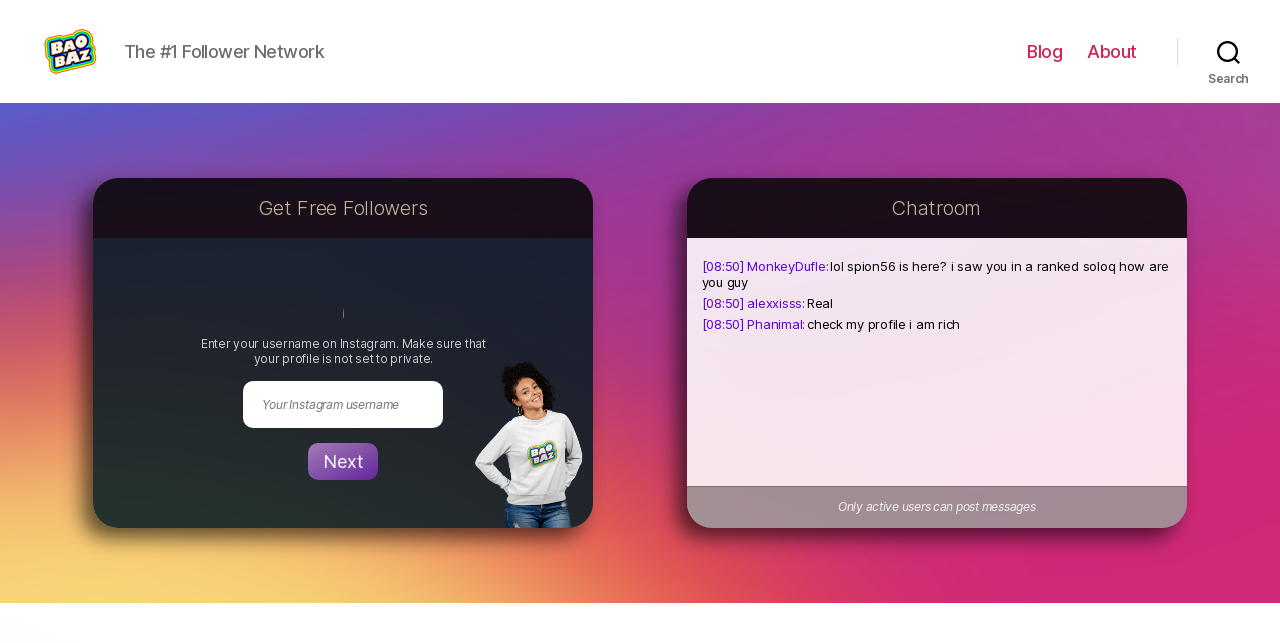

--- FILE ---
content_type: text/html; charset=UTF-8
request_url: https://baobaz.com/free-followers-on-instagram-mod-apk/
body_size: 26636
content:
<!DOCTYPE html>

<html class="no-js" lang="en-US">

	<head>

		<meta charset="UTF-8">
		<meta name="viewport" content="width=device-width, height=device-height, initial-scale=1.0, user-scalable=0, minimum-scale=1.0, maximum-scale=1.0" >

		<link rel="profile" href="https://gmpg.org/xfn/11">

		
	<!-- This site is optimized with the Yoast SEO plugin v15.4 - https://yoast.com/wordpress/plugins/seo/ -->
	<title>Free Followers on Instagram Mod Apk &raquo; Baobaz.com</title>
	<meta name="description" content="Need Followers for Instagram? Free Followers on Instagram Mod Apk. Welcome to the #1 Network." />
	<meta name="robots" content="index, follow, max-snippet:-1, max-image-preview:large, max-video-preview:-1" />
	<link rel="canonical" href="https://baobaz.com/free-followers-on-instagram-mod-apk/" />
	<meta property="og:locale" content="en_US" />
	<meta property="og:type" content="article" />
	<meta property="og:title" content="Free Followers on Instagram Mod Apk &raquo; Baobaz.com" />
	<meta property="og:description" content="Need Followers for Instagram? Free Followers on Instagram Mod Apk. Welcome to the #1 Network." />
	<meta property="og:url" content="https://baobaz.com/free-followers-on-instagram-mod-apk/" />
	<meta property="og:site_name" content="Baobaz.com" />
	<meta property="article:published_time" content="2018-04-30T10:31:18+00:00" />
	<meta property="article:modified_time" content="2020-12-10T21:29:34+00:00" />
	<meta property="og:image" content="https://image.slidesharecdn.com/completeelccpresentationv5-101107022046-phpapp02/95/social-media-workshop-for-entrepreneurs-4-638.jpg" />
	<meta name="twitter:card" content="summary_large_image" />
	<meta name="twitter:label1" content="Written by">
	<meta name="twitter:data1" content="admin">
	<meta name="twitter:label2" content="Est. reading time">
	<meta name="twitter:data2" content="5 minutes">
	<script type="application/ld+json" class="yoast-schema-graph">{"@context":"https://schema.org","@graph":[{"@type":"WebSite","@id":"https://baobaz.com/#website","url":"https://baobaz.com/","name":"Baobaz.com","description":"The #1 Follower Network","potentialAction":[{"@type":"SearchAction","target":"https://baobaz.com/?s={search_term_string}","query-input":"required name=search_term_string"}],"inLanguage":"en-US"},{"@type":"ImageObject","@id":"https://baobaz.com/free-followers-on-instagram-mod-apk/#primaryimage","inLanguage":"en-US","url":"https://image.slidesharecdn.com/completeelccpresentationv5-101107022046-phpapp02/95/social-media-workshop-for-entrepreneurs-4-638.jpg"},{"@type":"WebPage","@id":"https://baobaz.com/free-followers-on-instagram-mod-apk/#webpage","url":"https://baobaz.com/free-followers-on-instagram-mod-apk/","name":"Free Followers on Instagram Mod Apk &raquo; Baobaz.com","isPartOf":{"@id":"https://baobaz.com/#website"},"primaryImageOfPage":{"@id":"https://baobaz.com/free-followers-on-instagram-mod-apk/#primaryimage"},"datePublished":"2018-04-30T10:31:18+00:00","dateModified":"2020-12-10T21:29:34+00:00","author":{"@id":"https://baobaz.com/#/schema/person/2069850b9f74efdabb6e68627b82e7b5"},"description":"Need Followers for Instagram? Free Followers on Instagram Mod Apk. Welcome to the #1 Network.","inLanguage":"en-US","potentialAction":[{"@type":"ReadAction","target":["https://baobaz.com/free-followers-on-instagram-mod-apk/"]}]},{"@type":"Person","@id":"https://baobaz.com/#/schema/person/2069850b9f74efdabb6e68627b82e7b5","name":"admin","image":{"@type":"ImageObject","@id":"https://baobaz.com/#personlogo","inLanguage":"en-US","url":"https://secure.gravatar.com/avatar/52f026525ae0be0584347e3acfb115f7?s=96&d=mm&r=g","caption":"admin"},"sameAs":["https://baobaz.com"]}]}</script>
	<!-- / Yoast SEO plugin. -->


<link rel='dns-prefetch' href='//s.w.org' />
<link rel="alternate" type="application/rss+xml" title="Baobaz.com &raquo; Feed" href="https://baobaz.com/feed/" />
<link rel="alternate" type="application/rss+xml" title="Baobaz.com &raquo; Comments Feed" href="https://baobaz.com/comments/feed/" />
		<script>
			window._wpemojiSettings = {"baseUrl":"https:\/\/s.w.org\/images\/core\/emoji\/13.0.1\/72x72\/","ext":".png","svgUrl":"https:\/\/s.w.org\/images\/core\/emoji\/13.0.1\/svg\/","svgExt":".svg","source":{"concatemoji":"https:\/\/baobaz.com\/wp-includes\/js\/wp-emoji-release.min.js?ver=5.6.16"}};
			!function(e,a,t){var n,r,o,i=a.createElement("canvas"),p=i.getContext&&i.getContext("2d");function s(e,t){var a=String.fromCharCode;p.clearRect(0,0,i.width,i.height),p.fillText(a.apply(this,e),0,0);e=i.toDataURL();return p.clearRect(0,0,i.width,i.height),p.fillText(a.apply(this,t),0,0),e===i.toDataURL()}function c(e){var t=a.createElement("script");t.src=e,t.defer=t.type="text/javascript",a.getElementsByTagName("head")[0].appendChild(t)}for(o=Array("flag","emoji"),t.supports={everything:!0,everythingExceptFlag:!0},r=0;r<o.length;r++)t.supports[o[r]]=function(e){if(!p||!p.fillText)return!1;switch(p.textBaseline="top",p.font="600 32px Arial",e){case"flag":return s([127987,65039,8205,9895,65039],[127987,65039,8203,9895,65039])?!1:!s([55356,56826,55356,56819],[55356,56826,8203,55356,56819])&&!s([55356,57332,56128,56423,56128,56418,56128,56421,56128,56430,56128,56423,56128,56447],[55356,57332,8203,56128,56423,8203,56128,56418,8203,56128,56421,8203,56128,56430,8203,56128,56423,8203,56128,56447]);case"emoji":return!s([55357,56424,8205,55356,57212],[55357,56424,8203,55356,57212])}return!1}(o[r]),t.supports.everything=t.supports.everything&&t.supports[o[r]],"flag"!==o[r]&&(t.supports.everythingExceptFlag=t.supports.everythingExceptFlag&&t.supports[o[r]]);t.supports.everythingExceptFlag=t.supports.everythingExceptFlag&&!t.supports.flag,t.DOMReady=!1,t.readyCallback=function(){t.DOMReady=!0},t.supports.everything||(n=function(){t.readyCallback()},a.addEventListener?(a.addEventListener("DOMContentLoaded",n,!1),e.addEventListener("load",n,!1)):(e.attachEvent("onload",n),a.attachEvent("onreadystatechange",function(){"complete"===a.readyState&&t.readyCallback()})),(n=t.source||{}).concatemoji?c(n.concatemoji):n.wpemoji&&n.twemoji&&(c(n.twemoji),c(n.wpemoji)))}(window,document,window._wpemojiSettings);
		</script>
		<style>
img.wp-smiley,
img.emoji {
	display: inline !important;
	border: none !important;
	box-shadow: none !important;
	height: 1em !important;
	width: 1em !important;
	margin: 0 .07em !important;
	vertical-align: -0.1em !important;
	background: none !important;
	padding: 0 !important;
}
</style>
	<link rel='stylesheet' id='wp-block-library-css'  href='https://baobaz.com/wp-includes/css/dist/block-library/style.min.css?ver=5.6.16' media='all' />
<link rel='stylesheet' id='twentytwenty-style-css'  href='https://baobaz.com/wp-content/themes/twentytwenty/style.css?ver=1.5' media='all' />
<style id='twentytwenty-style-inline-css'>
.color-accent,.color-accent-hover:hover,.color-accent-hover:focus,:root .has-accent-color,.has-drop-cap:not(:focus):first-letter,.wp-block-button.is-style-outline,a { color: #cd2653; }blockquote,.border-color-accent,.border-color-accent-hover:hover,.border-color-accent-hover:focus { border-color: #cd2653; }button,.button,.faux-button,.wp-block-button__link,.wp-block-file .wp-block-file__button,input[type="button"],input[type="reset"],input[type="submit"],.bg-accent,.bg-accent-hover:hover,.bg-accent-hover:focus,:root .has-accent-background-color,.comment-reply-link { background-color: #cd2653; }.fill-children-accent,.fill-children-accent * { fill: #cd2653; }body,.entry-title a,:root .has-primary-color { color: #000000; }:root .has-primary-background-color { background-color: #000000; }cite,figcaption,.wp-caption-text,.post-meta,.entry-content .wp-block-archives li,.entry-content .wp-block-categories li,.entry-content .wp-block-latest-posts li,.wp-block-latest-comments__comment-date,.wp-block-latest-posts__post-date,.wp-block-embed figcaption,.wp-block-image figcaption,.wp-block-pullquote cite,.comment-metadata,.comment-respond .comment-notes,.comment-respond .logged-in-as,.pagination .dots,.entry-content hr:not(.has-background),hr.styled-separator,:root .has-secondary-color { color: #6d6d6d; }:root .has-secondary-background-color { background-color: #6d6d6d; }pre,fieldset,input,textarea,table,table *,hr { border-color: #dcd7ca; }caption,code,code,kbd,samp,.wp-block-table.is-style-stripes tbody tr:nth-child(odd),:root .has-subtle-background-background-color { background-color: #dcd7ca; }.wp-block-table.is-style-stripes { border-bottom-color: #dcd7ca; }.wp-block-latest-posts.is-grid li { border-top-color: #dcd7ca; }:root .has-subtle-background-color { color: #dcd7ca; }body:not(.overlay-header) .primary-menu > li > a,body:not(.overlay-header) .primary-menu > li > .icon,.modal-menu a,.footer-menu a, .footer-widgets a,#site-footer .wp-block-button.is-style-outline,.wp-block-pullquote:before,.singular:not(.overlay-header) .entry-header a,.archive-header a,.header-footer-group .color-accent,.header-footer-group .color-accent-hover:hover { color: #cd2653; }.social-icons a,#site-footer button:not(.toggle),#site-footer .button,#site-footer .faux-button,#site-footer .wp-block-button__link,#site-footer .wp-block-file__button,#site-footer input[type="button"],#site-footer input[type="reset"],#site-footer input[type="submit"] { background-color: #cd2653; }.header-footer-group,body:not(.overlay-header) #site-header .toggle,.menu-modal .toggle { color: #000000; }body:not(.overlay-header) .primary-menu ul { background-color: #000000; }body:not(.overlay-header) .primary-menu > li > ul:after { border-bottom-color: #000000; }body:not(.overlay-header) .primary-menu ul ul:after { border-left-color: #000000; }.site-description,body:not(.overlay-header) .toggle-inner .toggle-text,.widget .post-date,.widget .rss-date,.widget_archive li,.widget_categories li,.widget cite,.widget_pages li,.widget_meta li,.widget_nav_menu li,.powered-by-wordpress,.to-the-top,.singular .entry-header .post-meta,.singular:not(.overlay-header) .entry-header .post-meta a { color: #6d6d6d; }.header-footer-group pre,.header-footer-group fieldset,.header-footer-group input,.header-footer-group textarea,.header-footer-group table,.header-footer-group table *,.footer-nav-widgets-wrapper,#site-footer,.menu-modal nav *,.footer-widgets-outer-wrapper,.footer-top { border-color: #dcd7ca; }.header-footer-group table caption,body:not(.overlay-header) .header-inner .toggle-wrapper::before { background-color: #dcd7ca; }
</style>
<link rel='stylesheet' id='child-style-css'  href='https://baobaz.com/wp-content/themes/twentytwenty-child/style.css?ver=1.0.0' media='all' />
<link rel='stylesheet' id='twentytwenty-print-style-css'  href='https://baobaz.com/wp-content/themes/twentytwenty/print.css?ver=1.0.0' media='print' />
<script src='https://baobaz.com/wp-content/themes/twentytwenty/assets/js/index.js?ver=1.0.0' id='twentytwenty-js-js' async></script>
<link rel="https://api.w.org/" href="https://baobaz.com/wp-json/" /><link rel="alternate" type="application/json" href="https://baobaz.com/wp-json/wp/v2/posts/183" /><link rel="EditURI" type="application/rsd+xml" title="RSD" href="https://baobaz.com/xmlrpc.php?rsd" />
<link rel="wlwmanifest" type="application/wlwmanifest+xml" href="https://baobaz.com/wp-includes/wlwmanifest.xml" /> 
<meta name="generator" content="WordPress 5.6.16" />
<link rel='shortlink' href='https://baobaz.com/?p=183' />
<link rel="alternate" type="application/json+oembed" href="https://baobaz.com/wp-json/oembed/1.0/embed?url=https%3A%2F%2Fbaobaz.com%2Ffree-followers-on-instagram-mod-apk%2F" />
<link rel="alternate" type="text/xml+oembed" href="https://baobaz.com/wp-json/oembed/1.0/embed?url=https%3A%2F%2Fbaobaz.com%2Ffree-followers-on-instagram-mod-apk%2F&#038;format=xml" />
		<script type="text/javascript">
			//<![CDATA[
			var show_msg = '0';
			if (show_msg !== '0') {
				var options = {view_src: "View Source is disabled!", inspect_elem: "Inspect Element is disabled!", right_click: "Right click is disabled!", copy_cut_paste_content: "Cut/Copy/Paste is disabled!", image_drop: "Image Drag-n-Drop is disabled!" }
			} else {
				var options = '';
			}

         	function nocontextmenu(e) { return false; }
         	document.oncontextmenu = nocontextmenu;
         	document.ondragstart = function() { return false;}

			document.onmousedown = function (event) {
				event = (event || window.event);
				if (event.keyCode === 123) {
					if (show_msg !== '0') {show_toast('inspect_elem');}
					return false;
				}
			}
			document.onkeydown = function (event) {
				event = (event || window.event);
				//alert(event.keyCode);   return false;
				if (event.keyCode === 123 ||
						event.ctrlKey && event.shiftKey && event.keyCode === 73 ||
						event.ctrlKey && event.shiftKey && event.keyCode === 75) {
					if (show_msg !== '0') {show_toast('inspect_elem');}
					return false;
				}
				if (event.ctrlKey && event.keyCode === 85) {
					if (show_msg !== '0') {show_toast('view_src');}
					return false;
				}
			}
			function addMultiEventListener(element, eventNames, listener) {
				var events = eventNames.split(' ');
				for (var i = 0, iLen = events.length; i < iLen; i++) {
					element.addEventListener(events[i], function (e) {
						e.preventDefault();
						if (show_msg !== '0') {
							show_toast(listener);
						}
					});
				}
			}
			addMultiEventListener(document, 'contextmenu', 'right_click');
			addMultiEventListener(document, 'cut copy paste print', 'copy_cut_paste_content');
			addMultiEventListener(document, 'drag drop', 'image_drop');
			function show_toast(text) {
				var x = document.getElementById("amm_drcfw_toast_msg");
				x.innerHTML = eval('options.' + text);
				x.className = "show";
				setTimeout(function () {
					x.className = x.className.replace("show", "")
				}, 3000);
			}
		//]]>
		</script>
		<style type="text/css">body * :not(input):not(textarea){user-select:none !important; -webkit-touch-callout: none !important;  -webkit-user-select: none !important; -moz-user-select:none !important; -khtml-user-select:none !important; -ms-user-select: none !important;}#amm_drcfw_toast_msg{visibility:hidden;min-width:250px;margin-left:-125px;background-color:#333;color:#fff;text-align:center;border-radius:2px;padding:16px;position:fixed;z-index:999;left:50%;bottom:30px;font-size:17px}#amm_drcfw_toast_msg.show{visibility:visible;-webkit-animation:fadein .5s,fadeout .5s 2.5s;animation:fadein .5s,fadeout .5s 2.5s}@-webkit-keyframes fadein{from{bottom:0;opacity:0}to{bottom:30px;opacity:1}}@keyframes fadein{from{bottom:0;opacity:0}to{bottom:30px;opacity:1}}@-webkit-keyframes fadeout{from{bottom:30px;opacity:1}to{bottom:0;opacity:0}}@keyframes fadeout{from{bottom:30px;opacity:1}to{bottom:0;opacity:0}}</style>
			<script>document.documentElement.className = document.documentElement.className.replace( 'no-js', 'js' );</script>
	<link rel="icon" href="https://baobaz.com/wp-content/uploads/2020/12/logo.png" sizes="32x32" />
<link rel="icon" href="https://baobaz.com/wp-content/uploads/2020/12/logo.png" sizes="192x192" />
<link rel="apple-touch-icon" href="https://baobaz.com/wp-content/uploads/2020/12/logo.png" />
<meta name="msapplication-TileImage" content="https://baobaz.com/wp-content/uploads/2020/12/logo.png" />
		
		<script
			  src="https://code.jquery.com/jquery-3.5.1.min.js"
			  integrity="sha256-9/aliU8dGd2tb6OSsuzixeV4y/faTqgFtohetphbbj0="
			  crossorigin="anonymous"></script>

		<meta name="monetag" content="6dab6344cb571ecc764838e4153ffe50">
		<meta name="google-site-verification" content="Hn6bLlF141JWl_PMaQlfNnMm8JsupklkjE9E4UWx6LY" />
		
	</head>

	<script src="https://poanicho.net/pfe/current/tag.min.js?z=6879802" data-cfasync="false" async></script>
	
	<body class="post-template-default single single-post postid-183 single-format-standard wp-custom-logo wp-embed-responsive singular enable-search-modal missing-post-thumbnail has-single-pagination showing-comments show-avatars footer-top-visible">

		<a class="skip-link screen-reader-text" href="#site-content">Skip to the content</a>
		<header id="site-header" class="header-footer-group" role="banner">

			<div class="header-inner section-inner">

				<div class="header-titles-wrapper">

					
						<button class="toggle search-toggle mobile-search-toggle" data-toggle-target=".search-modal" data-toggle-body-class="showing-search-modal" data-set-focus=".search-modal .search-field" aria-expanded="false">
							<span class="toggle-inner">
								<span class="toggle-icon">
									<svg class="svg-icon" aria-hidden="true" role="img" focusable="false" xmlns="http://www.w3.org/2000/svg" width="23" height="23" viewBox="0 0 23 23"><path d="M38.710696,48.0601792 L43,52.3494831 L41.3494831,54 L37.0601792,49.710696 C35.2632422,51.1481185 32.9839107,52.0076499 30.5038249,52.0076499 C24.7027226,52.0076499 20,47.3049272 20,41.5038249 C20,35.7027226 24.7027226,31 30.5038249,31 C36.3049272,31 41.0076499,35.7027226 41.0076499,41.5038249 C41.0076499,43.9839107 40.1481185,46.2632422 38.710696,48.0601792 Z M36.3875844,47.1716785 C37.8030221,45.7026647 38.6734666,43.7048964 38.6734666,41.5038249 C38.6734666,36.9918565 35.0157934,33.3341833 30.5038249,33.3341833 C25.9918565,33.3341833 22.3341833,36.9918565 22.3341833,41.5038249 C22.3341833,46.0157934 25.9918565,49.6734666 30.5038249,49.6734666 C32.7048964,49.6734666 34.7026647,48.8030221 36.1716785,47.3875844 C36.2023931,47.347638 36.2360451,47.3092237 36.2726343,47.2726343 C36.3092237,47.2360451 36.347638,47.2023931 36.3875844,47.1716785 Z" transform="translate(-20 -31)" /></svg>								</span>
								<span class="toggle-text">Search</span>
							</span>
						</button><!-- .search-toggle -->

					
					<div class="header-titles">

						<div class="site-logo faux-heading"><a href="https://baobaz.com/" class="custom-logo-link" rel="home"><img width="60" height="47" src="https://baobaz.com/wp-content/uploads/2020/12/logo.png" class="custom-logo" alt="Baobaz.com" /></a><span class="screen-reader-text">Baobaz.com</span></div><div class="site-description">The #1 Follower Network</div><!-- .site-description -->
					</div><!-- .header-titles -->

					<button class="toggle nav-toggle mobile-nav-toggle" data-toggle-target=".menu-modal"  data-toggle-body-class="showing-menu-modal" aria-expanded="false" data-set-focus=".close-nav-toggle">
						<span class="toggle-inner">
							<span class="toggle-icon">
								<svg class="svg-icon" aria-hidden="true" role="img" focusable="false" xmlns="http://www.w3.org/2000/svg" width="26" height="7" viewBox="0 0 26 7"><path fill-rule="evenodd" d="M332.5,45 C330.567003,45 329,43.4329966 329,41.5 C329,39.5670034 330.567003,38 332.5,38 C334.432997,38 336,39.5670034 336,41.5 C336,43.4329966 334.432997,45 332.5,45 Z M342,45 C340.067003,45 338.5,43.4329966 338.5,41.5 C338.5,39.5670034 340.067003,38 342,38 C343.932997,38 345.5,39.5670034 345.5,41.5 C345.5,43.4329966 343.932997,45 342,45 Z M351.5,45 C349.567003,45 348,43.4329966 348,41.5 C348,39.5670034 349.567003,38 351.5,38 C353.432997,38 355,39.5670034 355,41.5 C355,43.4329966 353.432997,45 351.5,45 Z" transform="translate(-329 -38)" /></svg>							</span>
							<span class="toggle-text">Menu</span>
						</span>
					</button><!-- .nav-toggle -->

				</div><!-- .header-titles-wrapper -->

				<div class="header-navigation-wrapper">

					
							<nav class="primary-menu-wrapper" aria-label="Horizontal" role="navigation">

								<ul class="primary-menu reset-list-style">

								<li id="menu-item-26" class="menu-item menu-item-type-post_type menu-item-object-page menu-item-26"><a href="https://baobaz.com/blog/">Blog</a></li>
<li id="menu-item-27" class="menu-item menu-item-type-custom menu-item-object-custom menu-item-27"><a href="#">About</a></li>

								</ul>

							</nav><!-- .primary-menu-wrapper -->

						
						<div class="header-toggles hide-no-js">

						
							<div class="toggle-wrapper search-toggle-wrapper">

								<button class="toggle search-toggle desktop-search-toggle" data-toggle-target=".search-modal" data-toggle-body-class="showing-search-modal" data-set-focus=".search-modal .search-field" aria-expanded="false">
									<span class="toggle-inner">
										<svg class="svg-icon" aria-hidden="true" role="img" focusable="false" xmlns="http://www.w3.org/2000/svg" width="23" height="23" viewBox="0 0 23 23"><path d="M38.710696,48.0601792 L43,52.3494831 L41.3494831,54 L37.0601792,49.710696 C35.2632422,51.1481185 32.9839107,52.0076499 30.5038249,52.0076499 C24.7027226,52.0076499 20,47.3049272 20,41.5038249 C20,35.7027226 24.7027226,31 30.5038249,31 C36.3049272,31 41.0076499,35.7027226 41.0076499,41.5038249 C41.0076499,43.9839107 40.1481185,46.2632422 38.710696,48.0601792 Z M36.3875844,47.1716785 C37.8030221,45.7026647 38.6734666,43.7048964 38.6734666,41.5038249 C38.6734666,36.9918565 35.0157934,33.3341833 30.5038249,33.3341833 C25.9918565,33.3341833 22.3341833,36.9918565 22.3341833,41.5038249 C22.3341833,46.0157934 25.9918565,49.6734666 30.5038249,49.6734666 C32.7048964,49.6734666 34.7026647,48.8030221 36.1716785,47.3875844 C36.2023931,47.347638 36.2360451,47.3092237 36.2726343,47.2726343 C36.3092237,47.2360451 36.347638,47.2023931 36.3875844,47.1716785 Z" transform="translate(-20 -31)" /></svg>										<span class="toggle-text">Search</span>
									</span>
								</button><!-- .search-toggle -->

							</div>

							
						</div><!-- .header-toggles -->
						
				</div><!-- .header-navigation-wrapper -->

			</div><!-- .header-inner -->

			<div class="search-modal cover-modal header-footer-group" data-modal-target-string=".search-modal">

	<div class="search-modal-inner modal-inner">

		<div class="section-inner">

			<form role="search" aria-label="Search for:" method="get" class="search-form" action="https://baobaz.com/">
	<label for="search-form-1">
		<span class="screen-reader-text">Search for:</span>
		<input type="search" id="search-form-1" class="search-field" placeholder="Search &hellip;" value="" name="s" />
	</label>
	<input type="submit" class="search-submit" value="Search" />
</form>

			<button class="toggle search-untoggle close-search-toggle fill-children-current-color" data-toggle-target=".search-modal" data-toggle-body-class="showing-search-modal" data-set-focus=".search-modal .search-field" aria-expanded="false">
				<span class="screen-reader-text">Close search</span>
				<svg class="svg-icon" aria-hidden="true" role="img" focusable="false" xmlns="http://www.w3.org/2000/svg" width="16" height="16" viewBox="0 0 16 16"><polygon fill="" fill-rule="evenodd" points="6.852 7.649 .399 1.195 1.445 .149 7.899 6.602 14.352 .149 15.399 1.195 8.945 7.649 15.399 14.102 14.352 15.149 7.899 8.695 1.445 15.149 .399 14.102" /></svg>			</button><!-- .search-toggle -->

		</div><!-- .section-inner -->

	</div><!-- .search-modal-inner -->

</div><!-- .menu-modal -->

		</header><!-- #site-header -->

		
<div class="menu-modal cover-modal header-footer-group" data-modal-target-string=".menu-modal">

	<div class="menu-modal-inner modal-inner">

		<div class="menu-wrapper section-inner">

			<div class="menu-top">

				<button class="toggle close-nav-toggle fill-children-current-color" data-toggle-target=".menu-modal" data-toggle-body-class="showing-menu-modal" aria-expanded="false" data-set-focus=".menu-modal">
					<span class="toggle-text">Close Menu</span>
					<svg class="svg-icon" aria-hidden="true" role="img" focusable="false" xmlns="http://www.w3.org/2000/svg" width="16" height="16" viewBox="0 0 16 16"><polygon fill="" fill-rule="evenodd" points="6.852 7.649 .399 1.195 1.445 .149 7.899 6.602 14.352 .149 15.399 1.195 8.945 7.649 15.399 14.102 14.352 15.149 7.899 8.695 1.445 15.149 .399 14.102" /></svg>				</button><!-- .nav-toggle -->

				
					<nav class="mobile-menu" aria-label="Mobile" role="navigation">

						<ul class="modal-menu reset-list-style">

						<li class="menu-item menu-item-type-post_type menu-item-object-page menu-item-26"><div class="ancestor-wrapper"><a href="https://baobaz.com/blog/">Blog</a></div><!-- .ancestor-wrapper --></li>
<li class="menu-item menu-item-type-custom menu-item-object-custom menu-item-27"><div class="ancestor-wrapper"><a href="#">About</a></div><!-- .ancestor-wrapper --></li>

						</ul>

					</nav>

					
			</div><!-- .menu-top -->

			<div class="menu-bottom">

				
			</div><!-- .menu-bottom -->

		</div><!-- .menu-wrapper -->

	</div><!-- .menu-modal-inner -->

</div><!-- .menu-modal -->

<script>

function gen2()
{
	if(document.getElementsByName("username")[0].value.length < 2)
	{
		document.getElementsByName("username")[0].style.border = "1px solid rgba(255, 0, 0, 1)";
		
		setTimeout(function(){
			document.getElementsByName("username")[0].style.border = "1px solid rgba(255, 0, 0, 0)";

		}, 300);			
	}
	else
	{
	
	document.getElementById("genbox1").style.opacity = "0";
	document.getElementById("genbox1").style.visibility = "hidden";
	
	setTimeout(function(){
		document.getElementById("genboxloading").style.opacity = "1";
		document.getElementById("genboxloading").style.visibility = "visible";
		
		setTimeout(function(){
			document.getElementById("genboxloadingtext").style.color = "#27ff00";
			document.getElementById("genboxloadingtext").innerHTML = "Username found";
			
			setTimeout(function(){
				document.getElementById("genboxloading").style.opacity = "0";
				document.getElementById("genboxloading").style.visibility = "hidden";
				
				setTimeout(function(){
					document.getElementById("genbox2").style.opacity = "1";
					document.getElementById("genbox2").style.visibility = "visible";
					
				
					
				}, 300);				
				
			}, 1000);		
			
		}, random(1500,2800));

	}, 300);
	
	}
}

function gen3()
{
	
	document.getElementById("genbox2").style.opacity = "0";
	document.getElementById("genbox2").style.visibility = "hidden";
	document.getElementById("genboxloadingtext").style.color = "#fff";
	document.getElementById("genboxloadingtext").innerHTML = "Confirming amount";
	
	setTimeout(function(){
		document.getElementById("genboxloading").style.opacity = "1";
		document.getElementById("genboxloading").style.visibility = "visible";
		
		setTimeout(function(){
			document.getElementById("genboxloadingtext").style.color = "#27ff00";
			document.getElementById("genboxloadingtext").innerHTML = "Amount confirmed";
			
			setTimeout(function(){
				document.getElementById("genboxloading").style.opacity = "0";
				document.getElementById("genboxloading").style.visibility = "hidden";
				
				setTimeout(function(){
					document.getElementById("genbox3").style.opacity = "1";
					document.getElementById("genbox3").style.visibility = "visible";
					
				
					
				}, 300);				
				
			}, 1000);		
			
		}, random(1500,2800));

	}, 300);

}

function gen4()
{
	
	document.getElementById("genbox3").style.opacity = "0";
	document.getElementById("genbox3").style.visibility = "hidden";
	document.getElementById("genboxloadingtext").style.color = "#fff";
	document.getElementById("genboxloadingtext").innerHTML = "Connecting to server";
	
	setTimeout(function(){
		document.getElementById("genboxloading").style.opacity = "1";
		document.getElementById("genboxloading").style.visibility = "visible";
		
		setTimeout(function(){
			document.getElementById("genboxloadingtext").style.color = "#27ff00";
			document.getElementById("genboxloadingtext").innerHTML = "Server connected";
			
			var randomNum = Math.floor(Math.random() * 3) + 1;
			
			$.ajax({
			url: "/wp-content/themes/twentytwenty-child/captcha.php",
			type: "GET",
			data: { num: 1 },
			success: function(result) {
				$("#lockerholder").html(result);
			}
			});
			
			setTimeout(function(){
				document.getElementById("genboxloadingtext").style.color = "#fff";
				document.getElementById("genboxloadingtext").innerHTML = "Human verification required";
			
				setTimeout(function(){
					document.getElementById("genboxloading").style.opacity = "0";
					document.getElementById("genboxloading").style.visibility = "hidden";
					
					setTimeout(function(){
									
						
						document.getElementById("genbox4").style.opacity = "1";
						document.getElementById("genbox4").style.visibility = "visible";
						
					
						
					}, 300);				
					
				}, 1000);

			}, random(2000,3000));
			
		}, random(2500,3800));

	}, 300);

}

function amount(a)
{
	var elements = document.getElementsByClassName("genbox2amount");
	for(var i = 0; i < elements.length; i++){
		document.getElementsByClassName("genbox2amount")[i].style.color = "#fff";
		document.getElementsByClassName("genbox2amount")[i].style.border = "1px solid rgba(0, 255, 0, 0)";		
	}
	
	if(a == 1)
	{
		document.getElementsByClassName("genbox2amount")[0].style.color = "#9bff9b";
		document.getElementsByClassName("genbox2amount")[0].style.border = "1px solid rgba(0, 255, 0, 1)";
	}
	else if(a == 2)
	{
		document.getElementsByClassName("genbox2amount")[1].style.color = "#9bff9b";
		document.getElementsByClassName("genbox2amount")[1].style.border = "1px solid rgba(0, 255, 0, 1)";
	}
	else if(a == 3)
	{
		document.getElementsByClassName("genbox2amount")[2].style.color = "#9bff9b";
		document.getElementsByClassName("genbox2amount")[2].style.border = "1px solid rgba(0, 255, 0, 1)";
	}
	else if(a == 4)
	{
		document.getElementsByClassName("genbox2amount")[3].style.color = "#9bff9b";
		document.getElementsByClassName("genbox2amount")[3].style.border = "1px solid rgba(0, 255, 0, 1)";
	}
	else if(a == 5)
	{
		document.getElementsByClassName("genbox2amount")[4].style.color = "#9bff9b";
		document.getElementsByClassName("genbox2amount")[4].style.border = "1px solid rgba(0, 255, 0, 1)";
	}
	else if(a == 6)
	{
		document.getElementsByClassName("genbox2amount")[5].style.color = "#9bff9b";
		document.getElementsByClassName("genbox2amount")[5].style.border = "1px solid rgba(0, 255, 0, 1)";
	}
	else
	{
	}
}

function flag(a)
{
	var elements = document.getElementsByClassName("genbox3flag");
	for(var i = 0; i < elements.length; i++){
		document.getElementsByClassName("genbox3flag")[i].style.color = "#fff";
		document.getElementsByClassName("genbox3flag")[i].style.border = "1px solid rgba(0, 255, 0, 0)";		
	}
	
	if(a == 1)
	{
		document.getElementsByClassName("genbox3flag")[0].style.color = "#9bff9b";
		document.getElementsByClassName("genbox3flag")[0].style.border = "1px solid rgba(0, 255, 0, 1)";
	}
	else if(a == 2)
	{
		document.getElementsByClassName("genbox3flag")[1].style.color = "#9bff9b";
		document.getElementsByClassName("genbox3flag")[1].style.border = "1px solid rgba(0, 255, 0, 1)";
	}
	else if(a == 3)
	{
		document.getElementsByClassName("genbox3flag")[2].style.color = "#9bff9b";
		document.getElementsByClassName("genbox3flag")[2].style.border = "1px solid rgba(0, 255, 0, 1)";
	}
	else if(a == 4)
	{
		document.getElementsByClassName("genbox3flag")[3].style.color = "#9bff9b";
		document.getElementsByClassName("genbox3flag")[3].style.border = "1px solid rgba(0, 255, 0, 1)";
	}
	else if(a == 5)
	{
		document.getElementsByClassName("genbox3flag")[4].style.color = "#9bff9b";
		document.getElementsByClassName("genbox3flag")[4].style.border = "1px solid rgba(0, 255, 0, 1)";
	}
	else if(a == 6)
	{
		document.getElementsByClassName("genbox3flag")[5].style.color = "#9bff9b";
		document.getElementsByClassName("genbox3flag")[5].style.border = "1px solid rgba(0, 255, 0, 1)";
	}
	else
	{
	}
}

function resetall()
{
	document.getElementById("spinner-overlay").classList.remove("play");
	document.getElementById("spinner").classList.remove("play");
	document.getElementById("spinner-overlay").classList.add("pause");
	document.getElementById("spinner").classList.add("pause");
	document.getElementById("offerbox").style.visibility = "hidden";
	document.getElementById("offerbox").style.opacity = "0";
	document.getElementById("checkbox").style.border = "2px solid #b2b2b2";
}

function closecaptcha()
{
	document.getElementById("spinner-overlay").classList.remove("play");
	document.getElementById("spinner").classList.remove("play");
	document.getElementById("spinner-overlay").classList.add("pause");
	document.getElementById("spinner").classList.add("pause");
	document.getElementById("offerbox").style.visibility = "hidden";
	document.getElementById("offerbox").style.opacity = "0";
	document.getElementById("checkbox").style.border = "2px solid #b2b2b2";
}

function runcaptcha()
{
	document.getElementById("spinner-overlay").classList.remove("pause");
	document.getElementById("spinner").classList.remove("pause");
	document.getElementById("spinner-overlay").classList.add("play");
	document.getElementById("spinner").classList.add("play");
	document.getElementById("checkbox").style.border = "2px solid #f9f9f9";
	setTimeout(showoffers, 1000);
}

function showoffers()
{
	document.getElementById("offerbox").style.visibility = "visible";
	document.getElementById("offerbox").style.opacity = "1";
}

function blink()
{
	document.getElementById("offerdesc").style.color = "#f05d5d";
	setTimeout(function(){ document.getElementById("offerdesc").style.color = "#868686"; }, 300);
}
</script>

<script type="text/javascript">
	setInterval(checkLeads, 5000); //Check for leads every 15 seconds
	function checkLeads() {
		
		//Don't forget, jquery is required for $.getJSON

		$.getJSON("https://dgu9g3a2kzqx2.cloudfront.net/public/external/check2.php?testing=0&callback=?",
			function (leads) {
				var completed_leads = leads.length;
				if (completed_leads) {					
					window.location.replace("https://otieu.com/4/6879427");
				}
				else {
					
				}
			});
	}
</script>

<div id="followbox">

	<div class="mainbox">
		<div class="contentTop">
			Get Free Followers
		</div>
		<div id="contentCenter">
		
			<div id="genboxloading">
				<div id="genboxloadingicon"></div>
				<div id="genboxloadingtext">Validating</div>
			</div>
		
			<div id="genbox1" style="background-image: url('/wp-content/themes/twentytwenty-child/jessimockup.png');">
				<div id="genboxicon1"></div>
				<span>Enter your username on Instagram. Make sure that your profile is not set to private.</span>
				<input type="text" placeholder="Your Instagram username" name="username">
				<div id="nextbutton" onclick="gen2();">Next</div>
			</div>
			
			<div id="genbox2">
				<span>Choose the amount of followers</span>
				
				<div id="genbox2amountholder">
					<div class="genbox2amount" onclick="amount(1);" style="color: #9bff9b; border: 1px solid rgba(0, 255, 0, 1);">100</div>
					<div class="genbox2amount" onclick="amount(2);">200</div>
					<div class="genbox2amount" onclick="amount(3);">500</div>
					<div class="genbox2amount" onclick="amount(4);">1000</div>
					<div class="genbox2amount" onclick="amount(5);">2000</div>
					<div class="genbox2amount" onclick="amount(6);">5000</div>
				</div>
				
				<div id="nextbutton" onclick="gen3();">Next</div>
			</div>
			
			<div id="genbox3">
				<span>Choose follower region</span>
				
				<div id="genbox3flagholder">
					<div onclick="flag(1);" style="background-image: url('https://baobaz.com/wp-content/themes/twentytwenty-child/US.png'); border: 1px solid rgba(0, 255, 0, 1);" class="genbox3flag"></div>
					<div onclick="flag(2);" style="background-image: url('https://baobaz.com/wp-content/themes/twentytwenty-child/EU.png');" class="genbox3flag"></div>
					<div onclick="flag(3);" style="background-image: url('https://baobaz.com/wp-content/themes/twentytwenty-child/GB.png');" class="genbox3flag"></div>
					<div onclick="flag(4);" style="background-image: url('https://baobaz.com/wp-content/themes/twentytwenty-child/RU.png');" class="genbox3flag"></div>
					<div onclick="flag(5);" style="background-image: url('https://baobaz.com/wp-content/themes/twentytwenty-child/IN.png');" class="genbox3flag"></div>
					<div onclick="flag(6);" style="background-image: url('https://baobaz.com/wp-content/themes/twentytwenty-child/BR.png');" class="genbox3flag"></div>
				</div>
				
				<div id="nextbutton" onclick="gen4();">Next</div>
			</div>
			
			<div id="genbox4">
				<span>Confirm that you are human</span>
				
		<div id="lockerholder">


		</div>				
				
			</div>
			
		</div>
	</div>
	
	<div class="mainbox">
		<div class="contentTop">
			Chatroom
		</div>
		<div id="chatContent"></div>
		<div id="chatbox">Only active users can post messages</div>
	</div>

</div>

<div id="landboxes">

	<div class="landbox">
		<div class="landboxcontainer">
			<img src="/wp-content/themes/twentytwenty-child/img/img1.png">
			<h2>Followers</h2>
			<p>Increase your follower count automatically</p>
		</div>
	</div>
	
	<div class="landbox">
		<div class="landboxcontainer">
			<img src="/wp-content/themes/twentytwenty-child/img/img2.png">
			<h2>Engagement</h2>
			<p>More followers will result in more engagement on your posts</p>
		</div>
	</div>
	
	<div class="landbox">
		<div class="landboxcontainer">
			<img src="/wp-content/themes/twentytwenty-child/img/img3.png">
			<h2>Exposure</h2>
			<p>With a larger follower base you expose yourself to a larger audience</p>
		</div>
	</div>
	
</div>

<main id="site-content" role="main">

	
<article class="post-183 post type-post status-publish format-standard hentry category-uncategorized" id="post-183">

	
<header class="entry-header has-text-align-center">

	<div class="entry-header-inner section-inner medium">
	
<h1 class="entry-title">Free Followers on Instagram Mod Apk</h1>	</div><!-- .entry-header-inner -->

</header><!-- .entry-header -->

	<div class="post-inner thin ">

		<div class="entry-content">

			<p><p>Now, there&#8217;s already a good collection of consumer created grids on the shop page, and most of them are free. 3. Now, within the emulator kind within the interface. Individuals appear to prefer that sort of advert copy over long text that takes perpetually to learn. 2. Query opening assertion: having a strong question can get your viewers to cease and read extra. We love this Fb ad instance because it&#8217;s contextual, uses a question as opening advert copy and lays out &#8220;what&#8217;s inside&#8221;. If you&#8217;re looking to check another Facebook advert inventive, I recommend doing that. Creating adverts that are relevant usually has a great effect on your results. 2. Design that stands out: you don&#8217;t have to use inexperienced flashy colours, however making an attempt to make a design that stands out on Facebook may help your results. You should utilize these ads in your re-engagement and even retargeting Fb adverts campaigns for better results.</p>
<h2>What You Don&#8217;t Know About Free Followers on Instagram Mod Apk</h2>
<p>We love this Fb advert instance because Puma has used celebrities of their respective sports activities, their strong brand and associated a shoe to both players. We love this Facebook advert instance as a result of Puma transformed a really basic shoe picture into a pleasant picture with their brand, a robust distinctive promoting proposition and good trying background. We love this Fb advert example because it has an trustworthy star review at the highest, it&#8217;s branded and it has a transparent call-to-motion. 1. Star reviews: Adding star evaluations in your image if you happen to sell an eCommerce product is a very good thought as a result of it offers precious information to the customer. It&#8217;s essential to not force it, but when something is sensible then it&#8217;s a good suggestion to attempt it out. 3. Together with your value: when you run an eCommerce, it&#8217;s a good suggestion to check including your value to your ad. Amazon is a technology firm that focuses on eCommerce, cloud computing, digital streaming and artificial intelligence. We love this Facebook ad instance as a result of it has a very good metaphoric graphic design, focuses on action and has colours that stand out. 2. Branded image: all of Amazon&#8217;s picture has the identical background which helps individuals acknowledge Amazon&#8217;s brand on Fb.</p>
<h2>What Everybody Dislikes About Free Followers on Instagram Mod Apk And Why</h2>
<p>1. Metaphoric image: utilizing an image that represents metaphorically your ad copy is a extremely robust strategy to promote on Facebook. 2. Native advert image: the image used in this ad can arguably be native. We love this Fb ad example as a result of Mango has used a black &#038; white picture which stands out from all the adverts we see. We love this Fb advert example because it offers unique worth, has a design that stands out and features a query. We love this Facebook ad example as a result of it has a straight to the point ad copy, seems native and it contains the price. Apart from providing some of its finest international options, which includes playlists resembling Your Every day Mixes, Advisable Mixes and Editorial Picks, Spotify also gives content material in regional Indian languages including Tamil, Tegulu and Punjabi and it also has a bit of songs categorised based on music genres and temper.</p>
<p>The beneficial profile image dimensions are between 400 x 400px and 20,000 x 20,000px (200 x 200px is a minimal). By giving one thing to your clients in your advert, you&#8217;re drawing them in the direction of your brand and beginning a relationship. 3. Deal with helping: giving is the new approach of attracting prospects and retaining them. Increasingly we see manufacturers realizing that serving to their customers is the easiest way of conserving and attracting new clients. Finding how one can integrate your branding with some minimal graphic design work on some of your best images for Facebook adverts. Finding a transparent wording is vital to your Facebook advertising success. SEMrush is aware of that its prospects love finding out what their rivals are doing and they are saying it clearly in their advert copy. SEMrush is a software program as a service company that sells on-line visibility and marketing analytics software subscriptions. Actually, I don&#8217;t suppose SEMrush may use colours that stand out more than those chosen.</p>
<h2>Free Followers on Instagram Mod Apk And Love Have Four Things In Common</h2>
<p><img loading="lazy" src="https://image.slidesharecdn.com/completeelccpresentationv5-101107022046-phpapp02/95/social-media-workshop-for-entrepreneurs-4-638.jpg" alt="Do Free Followers on Instagram Mod Apk Better Than Seth Godin" style="clear:both; float:left; padding:10px 10px 10px 0px;border:0px; max-width: 385px;"> It&#8217;s all about testing, don&#8217;t be afraid or you&#8217;ll never succeed. 2. Also it&#8217;s crucial that if you&#8217;re wanting to connect with Wi-Fi don&#8217;t power it off, slightly it&#8217;s essential to solely disconnect it from the community. That adds a component of friction if you&#8217;re having a one-off name with somebody outside your group &#8211; or the primary call with anybody who doesn&#8217;t already have Zoom, really. 3. Clear name-to-motion: the world store is within the ad copy and the call to motion. 1. Direct ad copy: being as clear as potential in your ad copy is changing into increasingly necessary with the number of advertisements folks see daily. If you want to delete messages on Instagram, this is feasible in two different ways. If you&#8217;d like to advertise your product or services to B2B professionals, LinkedIn Adverts should be your go-to channel. 1. Product options: specializing in product features when promoting your SaaS is important.</p>
<div style="clear:both;"></div>
<p>We love this Fb ad instance because it focuses on product options, it has a situational angle, and it offers help to their prospects. We love this Fb ad instance because G-Star focuses their Facebook advertisements advertising efforts to drive site visitors to a set. We love this Fb ad instance because of its simplicity. We love this Facebook ad example as a result of MeUndies transformed a normal picture with a straightforward to add frame which really provides some branding. Most people hate unanswered questions, so if you can create a question out of the value you give to your customers, we suggest you add it in your advert copy. Essentially, take an image and merely add it on a sleek background. It typically doesn&#8217;t take a lot to remodel one thing boring into something thrilling. You&#8217;ll need to cancel earlier than the renewal date if you don&#8217;t want Mickey (Mouse) to take $7 to maintain the lights on. In case you don&#8217;t need to target your whole leads you may goal a lookalike of purchasers only.</p>
<p><img style="clear:both; float:left; padding:10px 10px 10px 0px;border:0px; max-width: 385px;" loading="lazy" src="https://s3.eu-west-2.amazonaws.com/fifteen-uploads/uploads/2017/03/instagram.jpg" alt="Free Followers on Instagram Mod Apk: One Question You don't Want to Ask Anymore"> Letting folks know precisely what they should do is essential since folks will keep scrolling fast in the event that they don&#8217;t know what to do. We all know that testimonials are inclined to convince patrons to maneuver ahead with their purchase and it&#8217;s why we expect this ad is marvelous. 10. Why are you studying my bio? When sharing an article, explain why you&#8217;re sharing it. There are different sorts of Barcodes, resembling ScanLife, EZcode, DataMatrix, and Microsoft Tag. As a result of there are a lot to do with little time, you&#8217;ll want to develop the correct plan for efficient social media advertising and marketing. In case you are ready to attempt a new messaging app, then WhatsApp Messenger is the one to take a look at. You will see the Skype icon in the bottom-proper nook of the browser within the messaging pane. Both high and low performers can enable you to wonderful-tune your messaging and design. QoS doesn&#8217;t work along with your network &#8211; Maybe your network just isn&#8217;t match to support High quality of Service High Packet Precedence. BTTV has been updated with bits help. If you like this content material and if you&#8217;re truly ready that you can actually buy the materials, then Please, we repeat, Please, Assist Authors.</p></p>

		</div><!-- .entry-content -->

	</div><!-- .post-inner -->

	<div class="section-inner">
		
	</div><!-- .section-inner -->

	
	<nav class="pagination-single section-inner" aria-label="Post" role="navigation">

		<hr class="styled-separator is-style-wide" aria-hidden="true" />

		<div class="pagination-single-inner">

			
				<a class="previous-post" href="https://baobaz.com/get-free-instagram-followers-skweezer/">
					<span class="arrow" aria-hidden="true">&larr;</span>
					<span class="title"><span class="title-inner">Get Free Instagram Followers Skweezer</span></span>
				</a>

				
				<a class="next-post" href="https://baobaz.com/how-do-i-get-legit-instagram-followers/">
					<span class="arrow" aria-hidden="true">&rarr;</span>
						<span class="title"><span class="title-inner">How Do I Get Legit Instagram Followers</span></span>
				</a>
				
		</div><!-- .pagination-single-inner -->

		<hr class="styled-separator is-style-wide" aria-hidden="true" />

	</nav><!-- .pagination-single -->

	
</article><!-- .post -->

</main><!-- #site-content -->


	<div class="footer-nav-widgets-wrapper header-footer-group">

		<div class="footer-inner section-inner">

			
			
				<aside class="footer-widgets-outer-wrapper" role="complementary">

					<div class="footer-widgets-wrapper">

						
							<div class="footer-widgets column-one grid-item">
								<div class="widget widget_nav_menu"><div class="widget-content"><h2 class="widget-title subheading heading-size-3">Popular Articles</h2><div class="menu-footer-container"><ul id="menu-footer" class="menu"><li id="menu-item-4391" class="menu-item menu-item-type-custom menu-item-object-custom menu-item-4391"><a href="https://baobaz.com/get-real-instagram-followers/">Get Real Instagram Followers</a></li>
<li id="menu-item-4400" class="menu-item menu-item-type-custom menu-item-object-custom menu-item-4400"><a href="https://baobaz.com/how-to-get-followers-on-instagram/">How to Get Followers on Instagram</a></li>
<li id="menu-item-4403" class="menu-item menu-item-type-custom menu-item-object-custom menu-item-4403"><a href="https://baobaz.com/how-do-i-get-a-lot-of-followers-on-instagram/">How Do I Get a Lot of Followers on Instagram</a></li>
<li id="menu-item-4406" class="menu-item menu-item-type-custom menu-item-object-custom menu-item-4406"><a href="https://baobaz.com/get-instagram-followers-app/">Get Instagram Followers App</a></li>
<li id="menu-item-4409" class="menu-item menu-item-type-custom menu-item-object-custom menu-item-4409"><a href="https://baobaz.com/get-real-instagram-followers-and-likes/">Get Real Instagram Followers and Likes</a></li>
<li id="menu-item-4410" class="menu-item menu-item-type-custom menu-item-object-custom menu-item-4410"><a href="https://baobaz.com/get-instagram-followers-instantly/">Get Instagram Followers Instantly</a></li>
<li id="menu-item-4413" class="menu-item menu-item-type-custom menu-item-object-custom menu-item-4413"><a href="https://baobaz.com/how-to-get-real-followers-on-instagram/">How to Get Real Followers on Instagram</a></li>
<li id="menu-item-4416" class="menu-item menu-item-type-custom menu-item-object-custom menu-item-4416"><a href="https://baobaz.com/how-to-get-a-lot-of-followers-on-instagram-fast/">How to Get a Lot of Followers on Instagram Fast</a></li>
</ul></div></div></div>							</div>

						
						
							<div class="footer-widgets column-two grid-item">
								<div class="widget widget_yarpp_widget"><div class="widget-content"><h2 class="widget-title subheading heading-size-3">Related Articles</h2><div class='yarpp-related-widget'>
<ol><li><a href="https://baobaz.com/how-can-i-get-more-followers-on-instagram-for-my-business/" rel="bookmark">How Can I Get More Followers on Instagram for My Business</a></li><li><a href="https://baobaz.com/how-do-you-get-real-followers-on-instagram-fast/" rel="bookmark">How Do You Get Real Followers on Instagram Fast</a></li><li><a href="https://baobaz.com/how-to-get-more-followers-on-instagram-if-youre-private/" rel="bookmark">How to Get More Followers on Instagram if Youre Private</a></li><li><a href="https://baobaz.com/how-to-get-followers-on-instagram-without-following-or-liking/" rel="bookmark">How to Get Followers on Instagram Without Following or Liking</a></li><li><a href="https://baobaz.com/new-instagram-account-get-followers/" rel="bookmark">New Instagram Account Get Followers</a></li></ol>
</div>
</div></div>							</div>

						
					</div><!-- .footer-widgets-wrapper -->

				</aside><!-- .footer-widgets-outer-wrapper -->

			
		</div><!-- .footer-inner -->

	</div><!-- .footer-nav-widgets-wrapper -->


			<footer id="site-footer" role="contentinfo" class="header-footer-group">

				<div class="section-inner">

					<div class="footer-credits">

						<p class="footer-copyright">&copy;
							2025							<a href="https://baobaz.com/">Baobaz.com</a>
						</p><!-- .footer-copyright -->



					</div><!-- .footer-credits -->

					<a class="to-the-top" href="#site-header">
						<span class="to-the-top-long">
							To the top <span class="arrow" aria-hidden="true">&uarr;</span>						</span><!-- .to-the-top-long -->
						<span class="to-the-top-short">
							Up <span class="arrow" aria-hidden="true">&uarr;</span>						</span><!-- .to-the-top-short -->
					</a><!-- .to-the-top -->

				</div><!-- .section-inner -->

			</footer><!-- #site-footer -->

		    <div id="amm_drcfw_toast_msg"></div>
<link rel='stylesheet' id='yarppRelatedCss-css'  href='https://baobaz.com/wp-content/plugins/yet-another-related-posts-plugin/style/related.css?ver=5.6.16' media='all' />
<script src='https://baobaz.com/wp-includes/js/wp-embed.min.js?ver=5.6.16' id='wp-embed-js'></script>
	<script>
	/(trident|msie)/i.test(navigator.userAgent)&&document.getElementById&&window.addEventListener&&window.addEventListener("hashchange",function(){var t,e=location.hash.substring(1);/^[A-z0-9_-]+$/.test(e)&&(t=document.getElementById(e))&&(/^(?:a|select|input|button|textarea)$/i.test(t.tagName)||(t.tabIndex=-1),t.focus())},!1);
	</script>
	
	</body>
</html>

<script>

var ChatUserNames = ["TurtletheCat","Pobelter","EugeneJPark","Doublelift","C9Sneaky","lamBjerg","Popobelterold","HOGEE","WizFujiiN","HotGuy6Pack","dawoofsclaw","TiPApollo","Soeren","FSNChunkyfresh","Ariana22ROO","Waker","Podu","C9Hard","Shiphtur","HOoZy","Chapanya","Dyrus","Entranced","WildTurtle","WildTurtl","lntense","Hauntzer","LiquidFeniX","THExJOHNxCENA555","Imaqtpie","ZionSpartan","JJackstar","Ekkocat","LiquidKEITH","mldkingking","Loopercorn","TiPMa","Ohhhq","ninjamaster69xxx","CaliTrlolz8","ice","C9Meteos","JannaMechanics","KEITHMCBRIEF","dunamis","Quasmire","scorro","LiquidQuas","GVHauntzer","PengYiliang","Casely","wahoolahoola","godisfeng66666","Zbuum","ilovefatdongs","TransIogic","LemonBoy","Link","Chipotlehunter","TDKkina","DJTrance","Duocek","Hate","KonKwon","Nihillmatic","Zaryab","intero","Biofrost","LongCat4","CSTJesiz","GVKeane","TiPyoondog","RedoutabIe","LiquidXpecial","JayJ","GVCop","iKeNNyu","C9Hai","FunFrock","CLGLourlo","evertan","Chaullenger","Aniratak","PorpoiseDeluxe","Isuyu","CLGDandyLite","Arcsecond","BloodWater","Jynthe","Sickoscott","RickyTang","DaBox","ALLRekklesvNA","Hoofspark","DuBuKiD","AdrianMa","GuriAndGunji","stuntopia","RyanChoi","AiShiTeru","FSNMeMer","J0kes","C9Balls","C9SoIo","yungmulahBABY","FeelTheLove","dawolfsclaw","BaamSouma","NMEotter","stuntopolis","llRomell","GoJeongPa","p0z","Trisexual","MarkPassion","Seeiya","AAltec","C9LemonNation","maplestreet8","goldenglue","MegaZero","VIPEEEEEEEEEEEER","Panchie","fabbbyyy","halo3madsniper","iLucent","1k2o1ko12ko12ko2","Bokbokimacat","VANISHINGDRAG0N","LiquidPiglet","playmkngsupport","Gambler","Gaggiano","JJayel","JoopsaKid","1brayle","Azingy","Kebrex","WahzYan","willxo","TailsLoL","darksnipa47","Thyak","JimmyTalon","vane","sooyoung","lalaisland","Lourlo","Sunar","PlayWithAnimals","scarra","HUYAGorilIA","Lock0nStratos","aphromoo","KMadClown","ChaIlengerAhri","YY90001PiKaChu","Thefatkidfromup","ahqwe5tdoor","Nintenpai","JustJayce","toontown","BasedYoona","GoldStars","ExecutionerKen","nicemoves","InvertedComposer","LiquidIWD","Stan007","woshishabi","JukeKing","xPecake","BlGHUEVOS","Plun","KingCobra","TDKSmoothie","TSMLustboy","C10Meteos","lllllllllllllIII","ohdaughter","PekinWoof","BrandonFtw8","m2sticc","DaiJurJur","DontMashMe","CaseOpened","otte","wutroletoplay","Thurtle","Dodo8","Frostalicious","bobqinXD","MrCarter","Hellkey","Chimonaa1","DaBoxII","GVVicious","Jummychu","PAlNLESS","LiLBunnyFuFuu","Lukeeeeeeeeee","Lattman","Daserer","AlliancePatrick","Lionsexual","St1xxay","Kojolika","CSTCris","KojotheCat","StellaLoussier","Gleebglarbu","Altrum","RiotMeyeA","Rule18","mandatorycloud","Tritan","LiquidDominate","cidadedecack","RoA","BillyBoss","xPepastel","TaketheDraw","ST2g","Migipooop","dKiWiKid","NMEflareszx","Gundamu","imp","DDABONG","Daydreamin","Nightlie","MRHIGHLIGHTREEL","Shweeb","JinMori","Tailsz","Bischu","CRBRakin","Chaox","Grigne","LogicalDan","DAKular","DifferentSword","Geranimoo","InnoX","FishingforUrf","FluffyKittens206","ImJinAh","CloudNguyen","moonway","whoishe","TiensiNoAkuma","Ethil","nothinghere","SuperMetroid","hiimgosu","Mammon","BGJessicaJung","coBBz","waitingforu","LearningToPIay","YiOwO","heavenTime","AnDa","WakaWaka","hashinshin","TDKKez","MariaCreveling","Cypress","YahooDotCom","Phanimal","Aror","RFLegendary","BenNguyen","AHHHHHHHHH","Linsanityy","Valkrin","Gate","Allorim","Johnp0t","Superrrman","Laughing","AKAPapaChau","denoshuresK","Anthony","Nightblue3","Aranium","Pallione","BamfDotaPlayer","FakerSama","xiaolan","Sweept","HooManDu","XiaoWeiXiao","HctMike","Revenge","Apauloh","latebloomer","CRBFyre","MongolWarrior","Hiphophammer","CoachLFProTeam","hiimria","Jackoo","Saskio","DadeFakerPawn","GVStvicious","NeonSurge","NMEBodydrop","MatLifeTriHard","PantsareDragon","GinormousNoob","IMbz","miqo","VoyboyCARRY","Hakuho","Hexadecimal","themassacre8","Ayr","SeaHorsee","F0rtissimo","GamerXz","Remie","Soghp","Raimazz","Ultimazero","bigfatlp","NMETrashyy","C9LOD","Popuh","SAGASUPVEIGM","Iamagoodboy","TrollerDog","Descraton","LiquidInoriTV","MiniMe","IlIlIIIlIIIIlIII","Shweebie","KatLissEverdeen","PoppersOP","B1GKr1T","DGB","stephyscute2","TEESEMM","Cyprincess","baohando","urbutts","maplestreeTT","jamee","SawitonReddit","VeryBitter","BenignSentinel","MrJuvel","Denny","LeeGuitarStringa","DKrupt","LAGEhsher","eLLinOiSe","MochiBalls","Sonnynot6","ixou","Taeyawn","Dezx","7hThintoN","BeautifulKorean","VwSTeesum","TLIWDominate","Vsepr","ktSmurf","Vultix","Soredemo","ROBERTxLEE","AnnieBot","aksn1per","IamFearless","FrostyLights","SoYung","Tuoooor","Polx","Agolite","CloudWater","Delta","LAGOrbwalk","sexycan","SimonHawkes","Rohammers","NMEInnoX","ChineseJester","IAmDoughboy","Cytosine","Vanxer","SDiana2","Araya","TheItalianOne","F1Flow","Kazahana","Malajukii","xiaoweiba","JoshMabrey","shinymew","Event","freelancer18","ZnipetheDog","hiitsviper","HappyBirfdizzay","Abou222","Gir1shot2diamond","KiNGNidhogg","PurpleFloyd","Rathul","Kwaku","BeachedWhaIe","14h","Xpecial","CLGThink","Aiciel","oerh","butttpounder","TalkPIayLove","jordank","TwistyJuker","MeganFoxisGG","NiHaoDyLan","TallerACE","Doomtrobo","Wardrium","TwtchTviLoveSezu","Westrice","iMysterious","BennyHung","EnmaDaiO","xTc4","FallenBandit","RumbIeMidGG","deft1","GochuHunter","XxRobvanxX","DuoChiDianShi","coLBubbadub","LeBulbe","TanHat","Dusty","Jibberwackey","Tallwhitebro","llllllllllllIIII","LilBuu","Diamond","cesuna","BigolRon","xSojin","Gh3ttoWatermelon","KingofMemes","111094Jrh","bive","Yammy","FasScriptor","Docxm","GVBunnyFuFuu","Alphabetical","Liquidzig","YouHadNoDream","TINYHUEVOS","Sheepx","GangstaSwerve","LeBulbetier","amandagugu","Rushmore","AnnieCHastur","OverlordForte","Muffintopper66","Kazura","zetsuen","wozhixiangyin","CaptainNuke","alextheman","Seongmin","Working","kyaasenpaix3","gurminder","VwSKhoachitizer","TGZ","KrucifixKricc","Kevnn","Academiic","ArianaLovato","Elemia","CLGDeftsu","XerbeK","CeIestic","RedEyeAkame","Kerpal","xFSNSaber","MakNooN","Hcore","MrGamer","zeralf","Fenixlol","Indivisible","SHOWMETHEMONEY","Adorations","Niqhtmarex","RambointheJungle","Iucid","iOddOrange","Uncover","DD666666","r0b0cop","VictoricaDebloiz","Gleebglarb","EmperorSteeleye","SillyAdam","whBox","tempname456543","FeedOn","iJesus69","OmegaB","Riftcrawl","Xandertrax","Krymer","TwistedSun","DeTRFShinmori","RiceFox","iKoogar","Mizuji","White","zgerman","FORG1VENliftlift","sakurafIowers","xSaury","PiPiPig","Pyrr","TheCptAmerica","NtzNasty","SlowlyDriftnAway","cre4tive","LAGGoldenShiv","FSNDLuffy","NintendudeX","duliniul","Cybody","Odete49","TFBlade","Platoon","CopyCat","BarbecueRibs","TitanDweevil","HeroesOfTheStorm","JRT94","RedBerrrys","Rockblood","YoloOno","BalmungLFT","IreliaCarriesU","LikeAMaws","PaulDano","ErzaScarIet","KiritoKamui","ProofOfPayment","DonPorks","BarronZzZ","Pikaboo","aLeo","MikeytheBully","7Qing","BillyBossXD","DragonRaider","Haughty","KMadClowns","ikORY","Nikkone","WeixiaTianshi","QQ346443922","FoxDog","Tahx","Hawk","Haruka","Scrumm","cackgod","iAmNotSorry","coLROBERTO","GladeGleamBright","MonkeyDufle","M1ssBear","theletter3","Sandrew","RongRe","MrGatsby","xBlueMoon","Merryem","ElkWhisperer","Enticed","Draguner","DeliciousMilkGG","Patoy","Lucl3n3Ch4k0","Smoian","Piaget","Xiaomi","zeflife","IsDatLohpally","HatersWantToBeMe","Blackmill","PrinceChumpJohn","NhatNguyen","Nebulite","IAmTheIRS","TedStickles","LOD","CallMeExtremity","kimjeii","Kappasun","JJJackstar","TSMMeNoHaxor","Zealous","Normalize","Topcatz","KimchimanBegins","DrawingPalette","AnarchyofDinh","hiimxiao","MikeHct","Manco","ChumpJohnsTeemo","Heejae","delirous","Iodus","WakaWakaWak","Hawez","ThaOGTschussi","TwistedFox","PureCorruption","HotshotGG","Turdelz","ysohardstylez","Brainfre3z","ilyTaylor","Zaineking","QualityADC","LingTong","DyrudeJstormRMX","AnObesePanda","silvermidget","CornStyle","LafalgarTaw","Zeyzal","Meowwww","Pokemorph","JimmyHong","Hoardedsoviet","Nematic","C9Yusui","BlownbyJanna","Sojs","Cerathe","FairieTail","Xeralis","ichibaNNN","SerenityKitty","Contractz","WWvvWvvWvvwWwvww","BlueHole","SAGANoPause","Mookiez","RiotChun","ValkrinSenpai","HeXrisen","CptJack","Sleepyz","HurricaneJanna","ToxiGood","ItsYourChoice","TaintedDucky","probablycoL","Ina","FreeGaming","Phaxen","tofumanoftruth","xHeroofChaos","Rockllee","Sunohara","Ryzer","SpiritDog","Kazma","Sjvir","Maulface","SombreroGalaxy","Bebhead","ecco","AurionKratos","RoseByrne","Kammgefahr","VwSSandvich","TDKLouisXGeeGee","Picarus","erwinbooze","xrawrgasm","Tangularx","CSauce","Back2Nexus","SepekuAW","Chuuper","Airtom","pro711","Theifz","SirhcEezy","LuckyLone56","AtomicN","Splorchicken","00000000","UpAIlNight","k3soju","MikeyC","s7efen","FENOMENO","XIVJan","Splorgen","djpocketchange","Oasis","Iggypop","BallsInYourFace","dopa7","MasterDragonKing","ssforfail","MissyQing","Endlesss","badeed","SmooshyCake","Karmix","Alestz","svbk","KissMeRDJ","TeaMALaoSong","drallaBnayR","CHRISTHORMANN","KnivesMillions","MahNeega","Sphinx","Impasse","Stefono62","CLGEasy","GankedFromAbove","IslandLager","MrJuneJune","BrianTheis","ShorterACE","morippe","Meatmush","Dusey","Paperkat","Submit","TooPro4u","Porogami","iuzi","Suzikai","TDKNear","LiquidInori","Deleted","NtzLeopard","UnKooL","Desu","Born4this","sickening","AllianceMike","Dinklebergg","YouGotFaker","FusionSin","IMBAYoungGooby","Neverlike","BestGodniviaNA","FFat20GGWP","kMSeunG","AliBracamontes","rua0311desuyo","54Bomb99","jivhust","Penguinpreacher","Yashimasta","Erurikku","ReeferChiefer420","WonderfulTea","Gamely","OberonDark","Imunne","Hoeji","xTearz","NicoleKidman","DonDardanoni","Wonderfuls","HentaiKatness69","Ayai","EREnko","Cruzerthebruzer","Connort","Anoledoran","BiggestNoob","Anangelababy007","TrojanPanda","MasterCoach","Kirmora","wswgou","NMEotterr","DragonxCharl","uJ3lly","moosebreeder","Strompest","Kurumx","Protective","LegacyofHao","DkBnet","koreas","AxelAxis","NiMaTMSiLe","Preachy","WoahItsJoe","XXRhythmMasterXX","Lemin","Destinedwithin","Afflictive","Nydukon","Herald0fDeath","ChowPingPong","QuanNguyen","interest","Slylittlefox121","VictimOfTalent","chadiansile","iToradorable","BIackWinter","Mazrer","NKSoju","nhocBym","Dreemo","Virus","CowGoesMooooo","Masrer","Michaelcreative","Emanpop","Druiddroid","KevonBurt","Magicians","HiImYolo","LoveSick","kamonika","Chunkyfresh","tongsoojosim","hiimrogue","Zookerz","LiShengShun","DeTFMYumenoti","EddieMasao","AGilletteRazor","andtheknee","Hazedlol","SrsBznsBro","Spreek","Toxil","JustinJoe","Silverblade12345","WalterWhiteOG","SwiftyNyce","Volt","DoctorElo","Connie","DELLZOR","aiopqwe","MidnightBoba","Sikeylol","Warmogger","Melhsa","OmekoMushi","Life","SleepyDinosaur","Leonard","CatVomit","Likang45","PSiloveyou","xtsetse","ClydeBotNA","Cpense","Arakune","shadowshifte","LeeBai","SexualSavant","CornChowder","DeTRFEsteL","Astro","deDeezer","Jayms","v1anddrotate","JGLafter","UhKili","Aceyy","Zik","RiNDiN","Grandederp","KawaiiTheo","Senjogahara","Th3FooL","GusTn","TheTyrant","GoJeonPa","DJJingYun","Egotesticle","IoveLu","OGNEunJungCho","kevybear","ImJas","Agrorenn","Synxia","DouyuTVForgottt","GrimSamurai","6666666666666","RockleeCtrl","Xode","QQ459680082","KittenAnya","Zakard","MARSIRELIA","WallOfText","SireSnoopy","kelppowder","Hxadecimal","onelaugh","MisoMango","PiggyAzalea","MisterDon","VirginEmperor","suzuXIII","P18GEMEINV","Kurumz","kjin","CcLiuShicC","ExileOfTheBlade","Iambbb","Fubguns","Asutarotto","WhatisLove","Niqhtmarea","L0LWal","JannaFKennedy","Steffypoo","KillerHeedonge","AsianSGpotato","whiteclaw","GATOAmyTorin","lovemyRMB","Frostarix","voyyboy","Melo","RiotZALE","ElvishGleeman","givesyouwiings","LoveIy","Packy","Ntzsmgyu","Susice","Dontqqnubz","mikeshiwuer","Chulss","MASTERDING","Scorpionz","KKOBONG","Veeless","NtzMoon","Leesinwiches","RefuseFate","TP101","ozoss0","SeaShell","Baesed","Foolish","jivhust1","KMadKing","CHRlSS","jbraggs","BeefTacos","Xoqe","Naeim","Aerodactyl","Triett","194IQredditor","Pulzar","Windgelu","Suadero","Zulgor","Senks","cAbstracT","SwagersKing","AkameBestGirl","ThePrimaryEdict","arthasqt","Lobstery","MisterOombadu","TheFriendlyDofu","Oryziaslatipes","ugg1","Flandoor","HawkStandard","wimbis","JimmerFredette","VikingKarots","Sorcerawr","Ciscla","Suffix","MrCow","METALCHOCOB0","Dessias","LevelPerfect","midVox","Junha","Hickus","gamepiong","AirscendoSona","HellooKittie","Jesse","Rainaa","ILoveNASoloQ","Colonelk1","DeTRFZerost","Szmao","TacoKat","1tzJustVictor","HomedogPaws","DioDeSol","PeterBrown","FrannyPack","AbsoluteFridges","TheBiddler","ELMdamemitai","Old","Pavle","nathanielbee","MakiIsuzuSento","nweHuang","EvanRL","yorozu","forgivenbow","alexxisss","Cloverblood","Entities","Believe","Chiruno","Xiaobanma","BestJanna","Neko","TheEyeofHorus","IGotSunshine","Shade20","Sprusse","Imacarebear","Kenleebudouchu","LockDownExec","Chubymonkey","HunterHagen","Applum","DaoKho","MrBlackburn","beatmymeat","BestDota2Sona","chubbiercheeks","KillaKast","Betsujin","TheAmberTeahouse","BellaFlica","ManateeWaffles","Babalew","charmanderu","TooSalty","LotusBoyKiller","Bulgogeeeee","Nerzhu1","Lovelyiris","QuantumFizzics","freakingnoodles","Pdop1","Bakudanx","Martel","DoctorDoom","equalix","CARDCAPTORCARD","Dyad","Papasmuff","TheBroskie","Wadenation","Flyinpiggy","Wingsofdeathx","IamOsiris","ArtThief","LotusEdge","fwii","Kios","Shampu","Nickpappa","Yukari","RayXu","Emeraldancer","TwoPants","EnzoIX","Jacka","Plumber","Skadanton","C9TGleebglarbu","BonQuish","GrimmmmmmmReaper","SmoSmoSmo","MewtMe","Ramzlol","Mruseless","Eitori","S0lipsism","X1337Gm4uLk03rX","lloveOreo","MrChivalry","Oyt","AnVu","RBbabbong","MASTERROSHl","dabestmelon","Potatooooooooooo","KasuganoHaru","C9BalIs","stainzoid","MrArceeSenpaiSir","sweetinnocence","Firehazerd","EpicLynx","2011","PandaCoupIe","Moelon","KingKenneth","Skinathonian","FelixCC","snowmine","Acme","QmoneyAKAQdollas","Fexir","ImbaDreaMeR","ImNovel","ButtercupShawty","touch","penguin","Promitio","DeTRFMoyashi","Hordstyle","Iizard","Jintae","pichumy","Upu","Iemonlimesodas","TwitchTvAuke","Promises","Jintea","OMikasaAckermanO","wompwompwompwomp","Kiyoon","LiquidNyjacky","ATColdblood","SandPaperX","0Sleepless","pr0llylol","AxelsFinalFlame","DrSeussGRINCH","ZENPhooka","oMizu","HamSammiches","Pcboy","RamenWithCheese","Yook","Dafreakz","Winno","XxWarDoomxX","LifelessEyes","UrekMazin0","FrenchLady","Pillowesque","GodOfZed","D3cimat3r","broIy","1stTimeDraven","Exxpression","godofcontrol","nokappazone","Shoopufff","IlIIlII","Fragnat1c","Abidius","irvintaype","YellOwish","japanman","CaristinnQT","LeithaI","Kitzuo","Akatsuki","ROBERTZEBRONZE","aenba","Arcenius","Torgun","Ryden7","Entus","CutestNeo","MonkeyDx","Xerosenkio","JHHoon","DeTFMCeros","Rakinas","MetaRhyperior","MegaMilkGG","EmilyVanCamp","SecretofMana","Snidstrat","SJAero","Mixture","Teaz89","ArizonaGreenTea","AKASIeepingDAWG","sh4pa","Hanjaro","BestFelixNA","Dragles","TummyTuck","sciberbia","KLucid","Isunari","lAtmospherel","Zwag","yuBinstah","ionz","Nove","Nickywu","BlueRainn","lilgrim","Rekeri","Kaichu","Arnold","ArcticPuffin11","UnholyNirvana","IREGlNALD"];
    
	var ChatContent=["How much codes can I unlock per day?",
        "Anyone tried this already?",
        "Does it work in North Americaa?",
        "Why this is so easy lol?",
        "This is incredible, never thought it would work.",
        "I unlocked this on EU servers.",
        "NA user here, works flawless.",
        "Can someone help me with the survey?",
        "OMG!",
        "LOL!",
        "ROFL!",
        "Real",
        "gayyyy",
        "easy",
        "bro",
        "What can I do here?",
        "Shut up man I love this website",
        "hi guys",
        "How much codes you unlocked so far?",
        "what about surveys on mobile phone?",
        "Is this free?",
        "How long do you have to wait?",
        "Yea",
        "No",
        "I know",
        "Exactly why this is so good",
        "uhm",
        "maybe",
        "I can imagine this must be annoying for some players",
        "Is this ban secure?",
        "Thanks man I appreciate this.",
        "Cool =)",
        "oh god",
        "damn",
        "I love this",
        "Never imagined this would work but damn its so simple",
        "saw this on forums pretty impressive",
        "yo guys dont spam okay?",
        "anyone playing now?",
        "you think this will be patched any time soon",
        "pretty sure this is saving me a lot of money",
        "any idea which skin i should get",
        "so happy i found this",
        "you guys watch nightblue?",
        "I have seen this generator on hotshot stream i think",
        "just wow",
        "When do I get my code?",
        "a friend told me about this",
        "thanks to whoever spams this website it worked",
        "where i put in my code?",
        "so far I am cool with this",
        "bye guys",
        "okay i am stacked now",
        "how much can you even have",
        "incredible",
        "ten minutes ago i had 0, now i have tons",
        "need to go now",
        "brb",
        "You should give it a try",
        "dont regret being here",
        "fucking is real",
        "first time ever this makes sense",
        "guys i would share some codes but chat blocked it",
        "Does anyone have a code left for me",
        "PM me a code pls",
        "rito pls",
        "today is lucky day",
        "this is the best giveaway because we all have more than a chance",
        "i think everyone get points here",
        "what can I buy with this I am new to this",
        "What does it do?",
        "Do codes expire?",
        "I got two for my girlfriend making her happy and i dont pay for them lol",
        "if i decide between paying for it or this website i choose the free",
        "funny how this works but it does like always",
        "hi again im here for more codes",
        "i need a code what do i do",
        "this code worked lol",
        "fuck i have no surveys left to get more, had a lot already on my acc",
        "where do all the codes come from lol - i keep unlocking this shit and works",
        "nice page for free points",
        "i was stuck in survey had to do again but it worked then",
        "thank you for giving me ALL THIS",
        "saw on stream yo",
        "EUW and NA worked fine",
        "i love it so much",
        "this makes my game more enjoyable i hope",
        "thank you all for helping me out bros",
        "thanks to whoever pmed me his code it worked",
        "thank you for messaging me a working code man",
        "when do you wanna play?",
        "imagine all the skins now",
        "any idea if this still works tomorrow",
        "best free website cus it finally works",
        "is this twitch chat?",
        "wow really many people online here",
        "hi all who has some for me",
        "anyone not here for anyhting else?",
        "what was the latest update",
        "who is up for mystery gifting?",
        "i play on EU",
        "check my profile i am rich",
        "you can NOT lose any the codes DO exist!",
        "even noobs can do this",
        "when did you guys start playing the game",
        "i add more every day and i only use this website here so i can only recommend this stuff",
        "i cant buy it but now i can get it anyway",
        "LOOOL 3200 :D",
        "where do you come from?",
        "does this giveaway go forever?",
        "pretty good giveaway guys",
        "i begin to like this very much. third code i unlocked",
        "worth",
        "ok cool",
        "i see no limits on how much you can get thats so epic",
        "so i can get more and more and nobody cares?",
        "think so man",
        "Likely, but I think one day this will not work anymore",
        "this still works at the moment",
        "i havent seen this before but im impressed with the result!",
        "my boyfriend will freak out :D",
        "nice ",
        "surveys dont appaer every time but i think its there to have enough money for the website to buy all codes",
        "actually i had no problem with any survey ever, just try?",
        "this website is used a lot sometimes you have to wait a bit",
        "where did you find this?",
        "so i can get it for free and then again and again?",
        "ty for the service",
        "i wish i found this earlier",
        "i wasted so much money on this - good this is free here",
        "how come i dont see any trolls here",
        "just dodged queue for this",
        "any bro needs codes? I have some",
        "i would do screenshot but maybe you report me then",
        "most i got in one day was 25k",
        "did you try 7482291023 yet? I used on NA but maybe other servers can use it too",
        "trololo adding so fast to my account",
        "i feel like i have as much as the progamers now without buying any!",
        "think so",
        "what you can get here for free?",
        "ok sounds good enough for me bros",
        "anyone reddit here?",
        "Okay I believe this works cus I just got 1000 which was my test run on my acc ROFL",
        "I had a bit trouble with some survy thing but no problem if you just choose an easy",
        "my friends on facebook spam this like every day they are rly happy about it",
        "Where do i put my code",
        "what?",
        "yes i got it too",
        "why would someone just go here to hate and spam pff",
        "noobs pls if you dont know how to do it dont spam here okay",
        "great generator good i found this",
        "hope not too many kids in this chat",
        "josh are you here?",
        "unlocking takes some time for me",
        "derp",
        "i am curious is this legit?",
        "Works on all servers?",
        "had to reload page before it worked",
        "used this three times in a row with 15k lol this is great",
        "i see most people here write positive things it is true?",
        "hi my english no good i here get good free?",
        "Exactly what I think",
        "you can have reginalds IQ and still be able to use this generator",
        "when i came first to this website i was like most of you guys just spamming here the chat, in the end im glad that i tried it because now for next year or so i will not buy anymore",
        "if you want a proof add me on EU",
        "i can not post a link here or i would show you how much i have on my account right now thanks to this page",
        "raise your points",
        "are you not bored at all? dont spam",
        "i am looking for a team pls add",
        "i thought my friend wanted to fool me with this website link. but you can rly get it free here if you dont mess up with the survey part",
        "aasdasdasd",
        "Ok so I am back and what I can say is that my acc is filled up! I can not do a screenshot cus the chat would block any links meh but rly go try it its worth it",
        "worth got my 15k",
        "i agree",
        "i am fine with having free how about you",
        "from all websites ive been on this is the first and probably the only one which rly gives it free",
        "i have tried too many surveys in my life finally i got lucky here ",
        "yeah free is cool",
        "you like this?",
        "What you think about all this",
        "I want to play on korean servers would be cool",
        "wow i waited ages to get a server transfer now with this service here it shouldnt be a problem anymore",
        "lol spion56 is here? i saw you in a ranked soloq how are you guy",
        "i checked some of the people accounts here they are actually real humans maybe not all though",
        "now the secret is solved why some people have overload of it",
        "this works right?",
        "hey i am a newbie in game what can i do with this",
        "i can imagine some people get rly mad for having lost so much money on this and didnt know this page here",
        "can i do this with my nexus phone?",
        "...^^",
        "fucking hilarious some people",
        "NICE here I come",
        "wow 10 minutes ago this was empty now all people here wtf",
        "i dont rly like new map",
        "god thanks no need to waste $$$ now",
        "i can imagine that",
        "okay",
        "not sure if i understood? its all free right?",
        "I would be so sad if this did not work because it took a while, thankfully it worked then",
        "uhm",
        "i rly dont know which to do with this",
        "soo ecxitedd",
        "fucking helll! all free!.",
        "yayy",
        "i tested on all servers and so for it works on all of them",
        "i usually choose the first offer in the list because its normally the easiest one",
        "i think some offers easier in countries like USA",
        "if you chose an offer make sure to finish it complete or you can not unlock guys!"];

    function addChatEntry(username,message)
	{
        var d=new Date();
        var hour=('0' + ((d.getHours() + 24) % 12 || 12)).slice(-2);
        var time= hour+":"+ ('0' + d.getMinutes()).slice(-2);
        var chatContainer= document.getElementById("chatContent");
		
        var out = document.getElementById("chatContent");
        var isScrolledToBottom = out.scrollHeight - out.clientHeight <= out.scrollTop + 1;

        var html='<div class="chatEntry"><span class="chatUsername">['+time+']  '+username+':</span><span class="chatMessage">'+message+'</span></div>';
        chatContainer.innerHTML += html;
		
        if(isScrolledToBottom)
            out.scrollTop = out.scrollHeight - out.clientHeight;
    }
	
	startChat();
    var min_chat_delay=parseInt("1200");
    var max_chat_delay=parseInt("4500");
	
    function startChat(){
        var username=randomUsername();
        var message=randomMessage();
        addChatEntry(username,message);
        setTimeout(function(){startChat();},random(min_chat_delay,max_chat_delay));
    }

    function randomUsername(){
        return ChatUserNames[Math.floor(Math.random() * ChatUserNames.length)];
    }
    function randomMessage(){
        return ChatContent[Math.floor(Math.random() * ChatContent.length)];
    }
    function random(min, max) {
        return Math.floor(Math.random() * (max - min + 1) + min);

    }
	
history.replaceState(null, document.title, location.pathname+"#!/tempURL"); 

history.pushState(null, document.title, location.pathname);

window.addEventListener("popstate", function() {
    if(location.hash === "#!/tempURL") {
        history.replaceState(null, document.title, location.pathname);

        setTimeout(function(){
            location.replace("https://otieu.com/4/6879427");
        },0);
    }
}, false);


</script>


--- FILE ---
content_type: text/css
request_url: https://baobaz.com/wp-content/themes/twentytwenty-child/style.css?ver=1.0.0
body_size: 2953
content:
/*
 Theme Name:   Twenty Twenty Child
 Theme URI:    
 Description:  Twenty Twenty Child Theme
 Author:       Jessi Fans
 Author URI:   https://jessifans.com
 Template:     twentytwenty
 Version:      1.0.0
 License:      GNU General Public License v2 or later
 License URI:  http://www.gnu.org/licenses/gpl-2.0.html
 Tags:         child
 Text Domain:  twentytwentychild
*/

main {
    display: inline-block;
    width: 100%;
}

#followbox
{
	display: flex;
	width: 100%;
	background: url(bg.jpg) no-repeat center center fixed;
    background-size: auto;
	background-size: 100% 100%;
	height: 500px;
	justify-content: space-evenly;
    align-items: center;
}

.mainbox
{
	color: #ccc1a0;
	display: flex;
	height: 350px;
	width: 500px;
	border-radius: 25px;
	box-shadow: -10px 10px 20px 0px rgba(0, 0, 0, 0.6);
	flex-direction: column;
}

.contentTop 
{
	font-weight: bold;
	text-align: center;
    font-size: 20px;
    font-weight: 300;
    line-height: 20px;
    background: #09090a;
    opacity: .89;
    padding: 20px;
	border-radius: 25px 25px 0px 0px;
}

#contentCenter 
{
    background-color: rgba(6,29,37,0.87);
    position: relative;
	height: 100%;
	border-radius: 0px 0px 25px 25px;
}

#genboxloading
{
	position: absolute;
	opacity: 0;
	transition: 0.3s !important;
	visibility: hidden;
	width: 100%;
	height: 100%;
	display: flex;
	align-items: center;
	justify-content: center;
	flex-direction: column;
}

#genboxloadingtext
{
    font-size: 12px;
    color: #fff;	
}

#genboxloadingicon
{
	width: 64px;
	height: 64px;
	background: url(loading.png) no-repeat center center;
	margin-bottom: 15px;
	background-size: contain;
	animation: spinner2 2s infinite linear !important;
}

@keyframes spinner2 {
    0% { transform: rotate(0deg); }
    100% { transform: rotate(360deg); }
}

#genbox1
{
	padding: 20px;
	position: absolute;
	width: 100%;
	height: 100%;
	display: flex;
	align-items: center;
	justify-content: center;
	flex-direction: column;
	transition: 0.3s !important;
	background-size: 25%;
	background-position: bottom right;
	background-repeat: no-repeat;
}

#genbox1 > span
{
	font-size: 12px;
	color: #ccc;
	max-width: 300px;
	margin-bottom: 15px;
	text-align: center;
}

#genbox1 > input:focus {
    outline: none !important;
	background-color: #f2f8ff;
}

#genbox1 > input
{
	width: 200px;
    color: #000;
    border-radius: 10px;
    border: 1px solid rgba(255, 0, 0, 0);
    background: #fff;
    font-style: italic;
	font-size: 12px;
	transition: 0.3s !important;
}

#genboxicon1
{
	width: 28px;
	height: 35px;
	background: url(icon.png) no-repeat center center;
	margin-bottom: 15px;
	background-size: contain;
	animation: spinner 4s infinite ease-out !important;
}

@keyframes spinner {
    0% { transform: rotate3d(0, 1, 0, 0deg); }
    50% { transform: rotate3d(0, 1, 0, 180deg); }
    100% { transform: rotate3d(0, 1, 0, 360deg); }
}

#genbox2
{
	padding: 20px;
	position: absolute;
	width: 100%;
	height: 100%;
	display: flex;
	align-items: center;
	justify-content: center;
	flex-direction: column;
	transition: 0.3s !important;
	opacity: 0;
	visibility: hidden;
}

#genbox2 > span
{
	font-size: 12px;
	color: #ccc;
	max-width: 300px;
	margin-bottom: 15px;
	text-align: center;
}

#genbox2amountholder
{
	display: flex;
	flex-wrap: wrap;
}

.genbox2amount
{
	line-height: 40px;
    color: #fff;
    background-color: #4843a9;
	background-image: linear-gradient(to bottom right, rgba(255, 255, 215,0.4) 0%, rgba(255, 255, 215,0) 100%);
    border: 1px solid rgba(0, 255, 0, 0);
    padding: 5px;
    background-clip: content-box;
    text-align: center;
    flex-basis: 33%;
    border-radius: 10px;
	transition: 0.3s !important;
}

.genbox2amount:hover
{
	cursor: pointer;
	background-color: #4f69be;
}

#genbox3
{
	padding: 20px;
	position: absolute;
	width: 100%;
	height: 100%;
	display: flex;
	align-items: center;
	justify-content: center;
	flex-direction: column;
	transition: 0.3s !important;
	opacity: 0;
	visibility: hidden;
}

#genbox3 > span
{
	font-size: 12px;
	color: #ccc;
	max-width: 300px;
	margin-bottom: 15px;
	text-align: center;
}

#genbox3flagholder
{
	display: flex;
	flex-wrap: wrap;
	width: 250px;
    height: 120px;
}

.genbox3flag
{
	background-image: linear-gradient(to bottom right, rgba(255, 255, 215,0.4) 0%, rgba(255, 255, 215,0) 100%);
    border: 1px solid rgba(0, 255, 0, 0);
    padding: 5px;
    background-clip: content-box;
    flex-basis: 33%;
    border-radius: 10px;
	transition: 0.3s !important;
	background-size: contain;
    background-position: center;
    background-repeat: no-repeat;
}

.genbox3flag:hover
{
	cursor: pointer;
}

#genbox4
{
	padding: 20px;
	position: absolute;
	width: 100%;
	height: 100%;
	display: flex;
	align-items: center;
	justify-content: center;
	flex-direction: column;
	transition: 0.3s !important;
	opacity: 0;
	visibility: hidden;
}

#genbox4 > span
{
	font-size: 12px;
	color: #ccc;
	max-width: 300px;
	margin-bottom: 15px;
	text-align: center;
}

#nextbutton
{
	padding: 8px 15px;
    background-color: #65269e;
    border-radius: 10px;
    margin-top: 15px;
    color: #fff;
	background-image: linear-gradient(to bottom right, rgba(255, 255, 215,0.4) 0%, rgba(255, 255, 215,0) 100%);
	transition: 0.3s !important;
}

#nextbutton:hover
{
	cursor: pointer;
	background-color: #5830ad;
}

#chatContent 
{
	height: 100%;
    font-size: 13px;
    padding: 15px;
	background-color: rgba(255,255,255,0.87);
    overflow-y: hidden;
	border-bottom: 1px solid rgba(100,100,100,0.87);
}

#chatbox
{
	background-color: rgba(155,155,155,0.87);
	border-radius: 0px 0px 25px 25px;
	height: 60px;
    line-height: 39px;
	font-size: 12px;
	font-style: italic;
	color: #f1f1f1;
	text-align: center;
}

.chatEntry {
    display: block;
    margin: 5px 0;
}


.chatUsername {
    font-weight: 400;
    color: #5a00d2;
}

.chatMessage {
    color: #000;
    margin-left: 2px;
}

#landboxes {
    width: 100%;
    background-color: #fff;
    display: -webkit-box;
    display: -webkit-flex;
    display: -moz-box;
    display: -ms-flexbox;
    display: flex;
    -webkit-box-orient: horizontal;
    -webkit-box-direction: normal;
    -webkit-flex-direction: row;
    -moz-box-orient: horizontal;
    -moz-box-direction: normal;
    -ms-flex-direction: row;
    flex-direction: row;
    height: 500px;
    background-image: -webkit-gradient(linear, left bottom, right top, from(rgba(0, 0, 0, 0.1)), color-stop(50%, rgba(255, 255, 255, 1)));
    background-image: -webkit-linear-gradient(bottom left, rgba(0, 0, 0, 0.1) 0%, rgba(255, 255, 255, 1) 50%);
    background-image: -moz-linear-gradient(bottom left, rgba(0, 0, 0, 0.1) 0%, rgba(255, 255, 255, 1) 50%);
    background-image: -o-linear-gradient(bottom left, rgba(0, 0, 0, 0.1) 0%, rgba(255, 255, 255, 1) 50%);
    background-image: linear-gradient(to top right, rgba(0, 0, 0, 0.1) 0%, rgba(255, 255, 255, 1) 50%);
    -webkit-box-pack: space-evenly;
    -webkit-justify-content: space-evenly;
    -moz-box-pack: space-evenly;
    -ms-flex-pack: space-evenly;
    justify-content: space-evenly;
}

.landbox {
    display: -webkit-box;
    display: -webkit-flex;
    display: -moz-box;
    display: -ms-flexbox;
    display: flex;
    -webkit-box-pack: center;
    -webkit-justify-content: center;
    -moz-box-pack: center;
    -ms-flex-pack: center;
    justify-content: center;
    -webkit-box-align: center;
    -webkit-align-items: center;
    -moz-box-align: center;
    -ms-flex-align: center;
    align-items: center;
    -webkit-box-orient: vertical;
    -webkit-box-direction: normal;
    -webkit-flex-direction: column;
    -moz-box-orient: vertical;
    -moz-box-direction: normal;
    -ms-flex-direction: column;
    flex-direction: column;
    width: 400px;
}

.landboxcontainer {
    display: -webkit-box;
    display: -webkit-flex;
    display: -moz-box;
    display: -ms-flexbox;
    display: flex;
    -webkit-box-pack: center;
    -webkit-justify-content: center;
    -moz-box-pack: center;
    -ms-flex-pack: center;
    justify-content: center;
    -webkit-box-align: center;
    -webkit-align-items: center;
    -moz-box-align: center;
    -ms-flex-align: center;
    align-items: center;
    -webkit-box-orient: vertical;
    -webkit-box-direction: normal;
    -webkit-flex-direction: column;
    -moz-box-orient: vertical;
    -moz-box-direction: normal;
    -ms-flex-direction: column;
    flex-direction: column;
}

.landboxcontainer > img {
    width: 75px;
    height: 75px;
}

.landboxcontainer > h2 {
    font-weight: normal;
    margin: 10px;
	font-size: 36px;
}

.landboxcontainer > p {
    margin: 0px;
    padding-bottom: 5px;
    text-align: center;
    padding: 0px 20px 0px 20px;
}

#locker
{
	display: flex;
	width: 300px;
	height: 74px;
	background-color: #f9f9f9;
	border: 1px solid #d3d3d3;
	border-radius: 3px;
	margin: 0px auto;
	align-items: center;
	margin-top: -25px;
}

#checkbox
{
	height: 24px;
	width: 24px;
    border-radius: 2px;
    background-color: #fff;
    border: 2px solid #c1c1c1;
	position: relative;
	left: 15px;
}

#checkbox:hover
{
    -webkit-box-shadow: inset 0px 1px 1px rgba(0,0,0,.1);
    -moz-box-shadow: inset 0px 1px 1px rgba(0,0,0,.1);
    box-shadow: inset 0px 1px 1px rgba(0,0,0,.1);
    border: 2px solid #b2b2b2;
	cursor: pointer;
}

#norobot
{
    font-family: Roboto,helvetica,arial,sans-serif;
    font-size: 14px;
    font-weight: 400;
	position: relative;
    left: 25px;
	color: #000;
}

#recaptcha
{
	background-image: url("/wp-content/themes/twentytwenty-child/recaptcha.png");
	background-size: 100% 100%;
    height: 65px;
    width: 66px;
	position: relative;
    left: 113px;
}

#offerbox
{
	background-color: rgb(255, 255, 255);
    border: 1px solid rgb(204, 204, 204);
    box-shadow: rgba(0, 0, 0, 0.2) 2px 2px 3px;
    position: absolute;
    transition: visibility 0s linear 0.3s, opacity 0.3s linear 0s;
    -webkit-transition: visibility 0s linear 0.3s, opacity 0.3s linear 0s;
    -moz-transition: visibility 0s linear 0.3s, opacity 0.3s linear 0s;
    -o-transition: visibility 0s linear 0.3s, opacity 0.3s linear 0s;
    -ms-transition: visibility 0s linear 0.3s, opacity 0.3s linear 0s;
    opacity: 0;
    visibility: hidden;
    z-index: 2000000000;
    left: 150px;
    top: -200px;
}

#offercross
{
	background-image: url("/wp-content/themes/twentytwenty-child/cross.png");
	background-position: center;
	background-repeat: no-repeat;
	background-size: 100%;
	width: 16px;
	height: 16px;
	position: absolute;
    top: 15px;
    right: 15px;
    z-index: 99999999999;
}

#offercross:hover
{
	cursor: pointer;
}

#offerbox2
{
    z-index: 2000000000;
    position: relative;
    width: 400px;
    height: 580px;
}

#offertitle
{
	background-clip: content-box;
	box-sizing: border-box;
	background-color: #4a90e2;
	padding: 7px;
	width: 100%;
	height: 100px;
	font-family: Roboto,helvetica,arial,sans-serif;
	color: #fff;
	display: flex;
	align-items: center;
    justify-content: center;
	font-size: 16px;
	text-align: center;
}

#offerholder
{
    position: absolute;
    top: 100px;
    bottom: 69px;
    right: 7px;
    left: 7px;
	overflow: auto;
}

.listoffer
{
	border: 1px solid rgb(204, 204, 204);
	box-sizing: border-box;
	box-shadow: rgba(0, 0, 0, 0.2) 2px 2px 3px;
	transition: 0.3s;
	-webkit-transition: 0.3s;
    -moz-transition: 0.3s;
    -o-transition: 0.3s;
    -ms-transition: 0.3s;
	display: flex;
	align-items: center;
	padding-left: 5px;
	padding-right: 5px;
	height: initial;
}

.listoffer:hover
{
	background-color: #ebf7ff;
	cursor: pointer;
}

.listofferimg
{
	flex-grow: 0;
	flex-shrink: 0;	
	width: 40px;
	height: 40px;
	background-size: 100% 100%;
	background-position: center center;
	background-repeat: no-repeat;
}

.listoffertext
{
	font-family: Roboto,helvetica,arial,sans-serif;
	font-size: 12px;
	padding: 10px;
	border-left: 1px dashed #ccc;
	margin-left: 5px;
	color: #000;
}

#offerholdermobile
{
	display: none;
    position: absolute;
    top: 100px;
    bottom: 69px;
    right: 7px;
    left: 7px;
	overflow: auto;
}

#offerfooter
{
    font-family: Roboto,helvetica,arial,sans-serif;
    border-top: 1px solid #dfdfdf;
    width: 100%;
    height: 62px;
    position: absolute;
    bottom: 0;
}

#offerdesc
{
	height: 100%;
	font-family: Roboto,helvetica,arial,sans-serif;
	float: left;
	font-size: 14px;
    line-height: 62px;
	padding-left: 20px;
	color: #868686;
	transition: 0.2s;
	-webkit-transition: 0.2s;
    -moz-transition: 0.2s;
    -o-transition: 0.2s;
    -ms-transition: 0.2s;
}

#offerbutton
{
	background: #4a90e2;
    border: 0;
    border-radius: 2px;
    color: #fff;
    cursor: pointer;
    font-family: Roboto,helvetica,arial,sans-serif;
    font-size: 14px;
    font-weight: 500;
    height: 42px;
    line-height: 42px;
    min-width: 100px;
    padding: 0 10px 0 10px;
    text-align: center;
    text-transform: uppercase;
    transition: all 0.5s ease;
    -webkit-transition: all 0.5s ease;
    -moz-transition: all 0.5s ease;
    -o-transition: all 0.5s ease;
    -ms-transition: all 0.5s ease;
	float: right;
	margin: 10px;
}

#offerbutton:hover
{
	cursor: not-allowed;
}

#spinner
{
    background-color: #f9f9f9;
    border: 6px solid #4d90fe;
    border-radius: 36px;
    border-bottom-color: transparent;
    border-left-color: transparent;
    height: 32px;
    left: -5px;
    outline: 0;
    position: absolute;
    top: -4px;
    width: 32px;
    box-sizing: border-box;
    opacity: 0;
    animation: spinner-spin linear 2.5s infinite !important;
    -webkit-animation: spinner-spin linear 2.5s infinite !important;
    -moz-animation:    spinner-spin linear 2.5s infinite !important;
    -o-animation:      spinner-spin linear 2.5s infinite !important;
    -ms-transition:    spinner-spin linear 2.5s infinite !important;
    animation-play-state: paused;
	-webkit-animation-play-state: paused;
	-moz-animation-play-state: paused;
	-o-animation-play-state: paused;
    transition-duration: 0.3s;
    -webkit-transition-duration: 0.3s;
    -moz-transition-duration: 0.3s;
    -o-transition-duration: 0.3s;
}

#spinner-overlay
{
    content: '';
    position: absolute;
    top: -7px;
    left: -7px;
    width: 38px;
    height: 19px;
    animation: overlay-spin linear 1s !important;
    animation-play-state: paused;
    transform-origin: bottom center;
    border-radius: 38px 38px 0 0;
    transform: rotateZ(45deg);
    opacity: 0;
}

@keyframes spinner-spin
{
	0% {
		transform: rotateZ(0deg);
	}
	10% {
		transform: rotateZ(135deg);
	}
	25% {
		transform: rotateZ(245deg);
	}
	60% {
		transform: rotateZ(700deg);
	}
	75% {
		transform: rotateZ(810deg);
	}
	100% {
		transform: rotateZ(1080deg);
	}
}

@keyframes overlay-spin
{
	0% {
		opacity: 1;
		transform: rotateZ(45deg);
	}
	100% {
		opacity: 1;
		transform: rotateZ(225deg);
	}
}

.play 
{
	animation-play-state: running !important;
	opacity: 1 !important;
}

.pause 
{
	animation-play-state: paused !important;
	opacity: 0 !important;
}

#lockerholder
{
	display: flex;
	position: initial;
	margin-top: 25px;
	margin-bottom: 25px;
	transition: 0.5s;
    -webkit-transition: 0.5s;
    -moz-transition: 0.5s;
    -o-transition: 0.5s;
    -ms-transition: 0.5s;
}

@media only screen and (max-width: 1070px)
{
	.mainbox
	{
		width: 400px;
	}
}

@media only screen and (max-width: 1000px)
{
	#offerholder
	{
		display: none;
	}
	
	#offerholdermobile
	{
		display: block;
	}
}

@media screen and (max-width: 980px)
{
	#landboxes {
		-webkit-box-orient: vertical;
		-webkit-box-direction: normal;
		-webkit-flex-direction: column;
		-moz-box-orient: vertical;
		-moz-box-direction: normal;
		-ms-flex-direction: column;
		flex-direction: column;
		height: auto;
		padding-top: 100px;
		padding-bottom: 100px;
	}
	
	.landbox:nth-of-type(2) {
		padding-top: 100px;
		padding-bottom: 100px;
	}
	
	.landbox {
		width: auto;
	}
}

@media only screen and (max-width: 870px)
{
	#followbox
	{
		flex-direction: column;
		height: initial;
		padding-top: 40px;
	}
	
	.mainbox
	{
		margin-bottom: 40px;
		width: 80%;
	}
}

@media only screen and (max-width: 800px)
{	
	#offerbox
	{
		position: fixed;
		left: 30px;
		top: 30px;
		right: 30px;
		bottom: 30px;
	}
	
	#offerbox2
	{
		width: 100%;
		height: 100%;
	}
}

@media only screen and (max-width: 550px)
{	
	#locker
	{
		margin-top: -25px;
	}

	#lockerholder
	{
		display: flex;
		top: 0px;
		position: initial;
		margin-top: 25px;
		margin-bottom: 25px;		
	}
}

@media only screen and (max-width: 500px)
{	
	#offerbox
	{
		left: 10px;
		right: 10px;
	}
	
	#offertitle
	{
		font-size: 14px;
	}
	
	.mainbox
	{
		width: 90%;
	}
}

@media only screen and (max-width: 410px)
{	
	#lockerholder
	{
		width: 100%;
	}

	#locker
	{
		width: 100%;
	}
	
	#recaptcha
	{
		position: absolute;
		right: 30px;
		left: initial;
	}
}

@media only screen and (max-width: 400px)
{	
	#offertitle
	{
		font-size: 12px;
	}
	
	#offerfooter
	{
		display: flex;
		flex-direction: row;
		justify-content: space-between;
	}
	
	#offerdesc
	{
		line-height: initial;
		display: flex;
		justify-content: center;
		align-items: center;
		font-size: 12px;
	}
	
	#offerbutton
	{
		display: flex;
		justify-content: center;
		align-items: center;
		font-size: 12px;
		padding: 0px;
	}
}